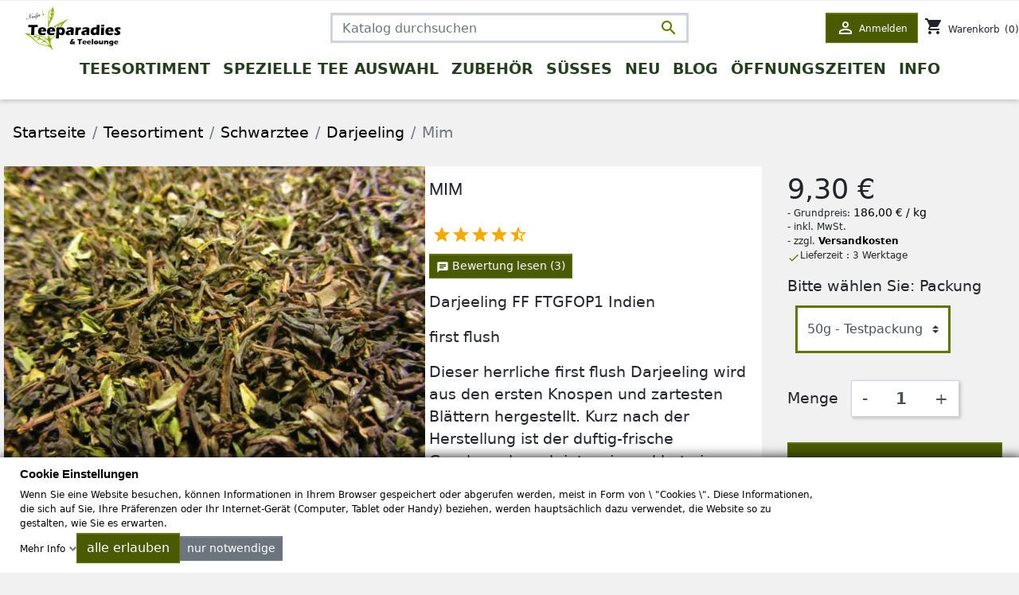

--- FILE ---
content_type: text/html; charset=utf-8
request_url: https://nadjas-teeparadies.de/darjeeling/darjeeling-mim-schwarzer-tee-38.html
body_size: 19117
content:
<!doctype html>
<html lang="de">

  <head>
    
       <link rel="preload" as="font" type="font/woff2" crossorigin href="/fonts/MaterialIcons-Regular.woff2">

<meta charset="utf-8"><meta http-equiv="x-ua-compatible" content="ie=edge"><title>Darjeeling Schwarzer Tee | Mim | first flush | zarte Teeblätter | Tee</title><meta name="description" content="Dieser herrliche first flush Darjeeling wird aus den ersten Knospen und zartesten Blättern hergestellt. Nach der Herstellung ist der duftig-frische..."><meta name="keywords" content=""><link rel="preload" href="https://nadjas-teeparadies.de/themes/teeparadies/assets/cache/theme-f4235798.css" as="style"><link rel="apple-touch-icon" sizes="57x57" href="/teeparadies/apple-icon-57x57.png"><link rel="apple-touch-icon" sizes="60x60" href="/teeparadies/apple-icon-60x60.png"><link rel="apple-touch-icon" sizes="72x72" href="/teeparadies/apple-icon-72x72.png"><link rel="apple-touch-icon" sizes="76x76" href="/teeparadies/apple-icon-76x76.png"><link rel="apple-touch-icon" sizes="114x114" href="/teeparadies/apple-icon-114x114.png"><link rel="apple-touch-icon" sizes="120x120" href="/teeparadies/apple-icon-120x120.png"><link rel="apple-touch-icon" sizes="144x144" href="/teeparadies/apple-icon-144x144.png"><link rel="apple-touch-icon" sizes="152x152" href="/teeparadies/apple-icon-152x152.png"><link rel="apple-touch-icon" sizes="180x180" href="/teeparadies/apple-icon-180x180.png"><link rel="icon" type="image/png" sizes="192x192" href="/teeparadies/android-icon-192x192.png"><link rel="icon" type="image/png" sizes="32x32" href="/teeparadies/favicon-32x32.png"><link rel="icon" type="image/png" sizes="96x96" href="/teeparadies/favicon-96x96.png"><link rel="icon" type="image/png" sizes="16x16" href="/teeparadies/favicon-16x16.png"><meta name="msapplication-TileColor" content="#ffffff"><meta name="msapplication-TileImage" content="/teeparadies/ms-icon-144x144.png"><meta name="theme-color" content="#ffffff"><link rel="canonical" href="https://nadjas-teeparadies.de/darjeeling/darjeeling-mim-schwarzer-tee-38.html"><meta property="og:title" content="Darjeeling Schwarzer Tee | Mim | first flush | zarte Teeblätter | Tee"/><meta property="og:description" content="Dieser herrliche first flush Darjeeling wird aus den ersten Knospen und zartesten Blättern hergestellt. Nach der Herstellung ist der duftig-frische Geschmack"/><meta property="og:type" content="website"/><meta property="og:url" content="https://nadjas-teeparadies.de/darjeeling/darjeeling-mim-schwarzer-tee-38.html"/><meta property="og:site_name" content="Nadja&#039;s Teeparadies"/><meta property="og:type" content="product"/><meta property="og:image" content="https://nadjas-teeparadies.de/494-large_default/darjeeling-mim-schwarzer-tee.jpg"/><meta property="og:image:height" content="600"/><meta property="og:image:width" content="800"/><meta property="product:price:amount" content="9.3" /><meta property="product:price:currency" content="EUR" /><meta property="og:availability" content="instock" />   
 

<meta name="viewport" content="width=device-width, initial-scale=1"><link rel="icon" type="image/vnd.microsoft.icon" href="/img/favicon.ico?1656945656"><link rel="shortcut icon" type="image/x-icon" href="/img/favicon.ico?1656945656">  <link rel="stylesheet" href="https://nadjas-teeparadies.de/themes/teeparadies/assets/cache/theme-f4235798.css" type="text/css" media="all">


  <script type="text/javascript">
        var gdprSettings = {"gdprEnabledModules":{"ps_shoppingcart":true,"paypal":true},"gdprCookieStoreUrl":"https:\/\/nadjas-teeparadies.de\/module\/gdprpro\/storecookie","newsletterConsentText":"&lt;p&gt;Ich m\u00f6chte einen Newsletter erhalten&lt;\/p&gt;","checkAllByDefault":false,"under18AlertText":"Sie m\u00fcssen mindestens 18 Jahre alt sein, um diese Seite zu besuchen","closeModalOnlyWithButtons":false,"showWindow":true,"isBot":true,"doNotTrackCompliance":false,"reloadAfterSave":false,"reloadAfterAcceptAll":false,"scrollLock":false,"acceptByScroll":false};
        var prestashop = {"cart":{"products":[],"totals":{"total":{"type":"total","label":"Gesamt","amount":0,"value":"0,00\u00a0\u20ac"},"total_including_tax":{"type":"total","label":"Gesamt (inkl. MwSt.)","amount":0,"value":"0,00\u00a0\u20ac"},"total_excluding_tax":{"type":"total","label":"Gesamtpreis o. MwSt.","amount":0,"value":"0,00\u00a0\u20ac"}},"subtotals":{"products":{"type":"products","label":"Zwischensumme","amount":0,"value":"0,00\u00a0\u20ac"},"discounts":null,"shipping":{"type":"shipping","label":"Versand","amount":0,"value":""},"tax":null},"products_count":0,"summary_string":"0 Artikel","vouchers":{"allowed":1,"added":[]},"discounts":[],"minimalPurchase":0,"minimalPurchaseRequired":""},"currency":{"id":1,"name":"Euro","iso_code":"EUR","iso_code_num":"978","sign":"\u20ac"},"customer":{"lastname":null,"firstname":null,"email":null,"birthday":null,"newsletter":null,"newsletter_date_add":null,"optin":null,"website":null,"company":null,"siret":null,"ape":null,"is_logged":false,"gender":{"type":null,"name":null},"addresses":[]},"language":{"name":"Deutsch (German)","iso_code":"de","locale":"de-DE","language_code":"de","is_rtl":"0","date_format_lite":"d.m.Y","date_format_full":"d.m.Y H:i:s","id":1},"page":{"title":"","canonical":"https:\/\/nadjas-teeparadies.de\/darjeeling\/darjeeling-mim-schwarzer-tee-38.html","meta":{"title":"Darjeeling Schwarzer Tee | Mim | first flush | zarte Teebl\u00e4tter | Tee","description":"Dieser herrliche first flush Darjeeling wird aus den ersten Knospen und zartesten Bl\u00e4ttern hergestellt. Nach der Herstellung ist der duftig-frische Geschmack","keywords":null,"robots":"index"},"page_name":"product","body_classes":{"lang-de":true,"lang-rtl":false,"country-DE":true,"currency-EUR":true,"layout-full-width":true,"page-product":true,"tax-display-enabled":true,"product-id-38":true,"product-Mim":true,"product-id-category-25":true,"product-id-manufacturer-0":true,"product-id-supplier-0":true,"product-available-for-order":true},"admin_notifications":[]},"shop":{"name":"Nadja's Teeparadies","logo":"https:\/\/nadjas-teeparadies.de\/img\/logo-16555387661.jpg","stores_icon":"https:\/\/nadjas-teeparadies.de\/img\/logo_stores.png","favicon":"\/img\/favicon.ico"},"urls":{"base_url":"https:\/\/nadjas-teeparadies.de\/","current_url":"https:\/\/nadjas-teeparadies.de\/darjeeling\/darjeeling-mim-schwarzer-tee-38.html","shop_domain_url":"https:\/\/nadjas-teeparadies.de","img_ps_url":"https:\/\/nadjas-teeparadies.de\/img\/","img_cat_url":"https:\/\/nadjas-teeparadies.de\/img\/c\/","img_lang_url":"https:\/\/nadjas-teeparadies.de\/img\/l\/","img_prod_url":"https:\/\/nadjas-teeparadies.de\/img\/p\/","img_manu_url":"https:\/\/nadjas-teeparadies.de\/img\/m\/","img_sup_url":"https:\/\/nadjas-teeparadies.de\/img\/su\/","img_ship_url":"https:\/\/nadjas-teeparadies.de\/img\/s\/","img_store_url":"https:\/\/nadjas-teeparadies.de\/img\/st\/","img_col_url":"https:\/\/nadjas-teeparadies.de\/img\/co\/","img_url":"https:\/\/nadjas-teeparadies.de\/themes\/teeparadies\/assets\/img\/","css_url":"https:\/\/nadjas-teeparadies.de\/themes\/teeparadies\/assets\/css\/","js_url":"https:\/\/nadjas-teeparadies.de\/themes\/teeparadies\/assets\/js\/","pic_url":"https:\/\/nadjas-teeparadies.de\/upload\/","pages":{"address":"https:\/\/nadjas-teeparadies.de\/adresse","addresses":"https:\/\/nadjas-teeparadies.de\/adressen","authentication":"https:\/\/nadjas-teeparadies.de\/authentifizierung","cart":"https:\/\/nadjas-teeparadies.de\/warenkorb","category":"https:\/\/nadjas-teeparadies.de\/index.php?controller=category","cms":"https:\/\/nadjas-teeparadies.de\/index.php?controller=cms","contact":"https:\/\/nadjas-teeparadies.de\/yyy","discount":"https:\/\/nadjas-teeparadies.de\/discount","guest_tracking":"https:\/\/nadjas-teeparadies.de\/auftragsverfolgung-gast","history":"https:\/\/nadjas-teeparadies.de\/bestellungsverlauf","identity":"https:\/\/nadjas-teeparadies.de\/kennung","index":"https:\/\/nadjas-teeparadies.de\/","my_account":"https:\/\/nadjas-teeparadies.de\/mein-Konto","order_confirmation":"https:\/\/nadjas-teeparadies.de\/bestellbestatigung","order_detail":"https:\/\/nadjas-teeparadies.de\/index.php?controller=order-detail","order_follow":"https:\/\/nadjas-teeparadies.de\/bestellungsverfolgung","order":"https:\/\/nadjas-teeparadies.de\/bestellung","order_return":"https:\/\/nadjas-teeparadies.de\/index.php?controller=order-return","order_slip":"https:\/\/nadjas-teeparadies.de\/bestellschein","pagenotfound":"https:\/\/nadjas-teeparadies.de\/seite-nicht-gefunden","password":"https:\/\/nadjas-teeparadies.de\/kennwort-wiederherstellung","pdf_invoice":"https:\/\/nadjas-teeparadies.de\/index.php?controller=pdf-invoice","pdf_order_return":"https:\/\/nadjas-teeparadies.de\/index.php?controller=pdf-order-return","pdf_order_slip":"https:\/\/nadjas-teeparadies.de\/index.php?controller=pdf-order-slip","prices_drop":"https:\/\/nadjas-teeparadies.de\/angebote","product":"https:\/\/nadjas-teeparadies.de\/index.php?controller=product","search":"https:\/\/nadjas-teeparadies.de\/suche","sitemap":"https:\/\/nadjas-teeparadies.de\/sitemap","stores":"https:\/\/nadjas-teeparadies.de\/shops","supplier":"https:\/\/nadjas-teeparadies.de\/zulieferer","register":"https:\/\/nadjas-teeparadies.de\/authentifizierung?create_account=1","order_login":"https:\/\/nadjas-teeparadies.de\/bestellung?login=1"},"alternative_langs":[],"theme_assets":"\/themes\/teeparadies\/assets\/","actions":{"logout":"https:\/\/nadjas-teeparadies.de\/?mylogout="},"no_picture_image":{"bySize":{"small_default":{"url":"https:\/\/nadjas-teeparadies.de\/img\/p\/de-default-small_default.jpg","width":100,"height":75},"cart_default":{"url":"https:\/\/nadjas-teeparadies.de\/img\/p\/de-default-cart_default.jpg","width":100,"height":75},"pdt_180":{"url":"https:\/\/nadjas-teeparadies.de\/img\/p\/de-default-pdt_180.jpg","width":160,"height":120},"pdt_300":{"url":"https:\/\/nadjas-teeparadies.de\/img\/p\/de-default-pdt_300.jpg","width":300,"height":225},"pdt_360":{"url":"https:\/\/nadjas-teeparadies.de\/img\/p\/de-default-pdt_360.jpg","width":360,"height":270},"home_default":{"url":"https:\/\/nadjas-teeparadies.de\/img\/p\/de-default-home_default.jpg","width":380,"height":285},"medium_default":{"url":"https:\/\/nadjas-teeparadies.de\/img\/p\/de-default-medium_default.jpg","width":480,"height":360},"pdt_540":{"url":"https:\/\/nadjas-teeparadies.de\/img\/p\/de-default-pdt_540.jpg","width":640,"height":480},"large_default":{"url":"https:\/\/nadjas-teeparadies.de\/img\/p\/de-default-large_default.jpg","width":800,"height":600}},"small":{"url":"https:\/\/nadjas-teeparadies.de\/img\/p\/de-default-small_default.jpg","width":100,"height":75},"medium":{"url":"https:\/\/nadjas-teeparadies.de\/img\/p\/de-default-pdt_360.jpg","width":360,"height":270},"large":{"url":"https:\/\/nadjas-teeparadies.de\/img\/p\/de-default-large_default.jpg","width":800,"height":600},"legend":""}},"configuration":{"display_taxes_label":true,"display_prices_tax_incl":true,"is_catalog":false,"show_prices":true,"opt_in":{"partner":false},"quantity_discount":{"type":"discount","label":"Rabatt auf St\u00fcckzahl"},"voucher_enabled":1,"return_enabled":0},"field_required":[],"breadcrumb":{"links":[{"title":"Startseite","url":"https:\/\/nadjas-teeparadies.de\/"},{"title":"Teesortiment","url":"https:\/\/nadjas-teeparadies.de\/teesortiment-19"},{"title":"Schwarztee","url":"https:\/\/nadjas-teeparadies.de\/schwarztee-12"},{"title":"Darjeeling","url":"https:\/\/nadjas-teeparadies.de\/darjeeling-25"},{"title":"Mim","url":"https:\/\/nadjas-teeparadies.de\/darjeeling\/darjeeling-mim-schwarzer-tee-38.html"}],"count":5},"link":{"protocol_link":"https:\/\/","protocol_content":"https:\/\/"},"time":1769250807,"static_token":"4eeb9af1a241dce403f53f10b7593f2c","token":"047cc2855651ffb8d7f53971c4e63e1b","debug":false};
      </script>
<script type="text/javascript">
    
        var psv = 1.7;
        var blog_secure_key = 'a568f3e9d4bb613dd0ce35a469e156c0';
        var blog_front_controller_url = 'https://nadjas-teeparadies.de/blog';
    
</script>




    

    
        <link rel="preload" href="https://nadjas-teeparadies.de/themes/teeparadies/assets/cache/bottom-4b3e0897.js" as="script">
    
  </head>

  <body id="product" class="lang-de country-de currency-eur layout-full-width page-product tax-display-enabled product-id-38 product-mim product-id-category-25 product-id-manufacturer-0 product-id-supplier-0 product-available-for-order ps-shoppingcart-off paypal-off">

    
      
    

    <main>
      
              

      <header id="header" class="l-header">
        
          
    <div class="header-banner">
        
    </div>



    <div class="header-nav u-bor-bot">
        <div class="header__container container">
            <div class="u-a-i-c d--flex-between visible--desktop">
                <div class="small">
                    
                </div>
                <div class="header-nav__right">
                    
                </div>
            </div>
        </div>
    </div>



    <div class="container header-top d--flex-between u-a-i-c lazyload">
        <button class="visible--mobile btn" id="menu-icon" data-toggle="modal" data-target="#mobile_top_menu_wrapper">
            <i class="material-icons d-inline lazyload">&#xE5D2;</i>
        </button>
        <a href="https://nadjas-teeparadies.de/" title="Nadja&#039;s Teeparadies" class="header__logo header-top__col">
            <img class="logo img-fluid lazyload" src="https://nadjas-teeparadies.de/img/logo-16555387661.jpg" data-srcset="/teeparadies/logo_neu_big.png 768w" alt="Nadja&#039;s Teeparadies" width="180" height="60">
        </a>
        <div class="header__search lazyload">
            <!-- Block search module TOP -->
<form method="get" action="//nadjas-teeparadies.de/suche" class="search-widget" data-search-widget data-search-controller-url="//nadjas-teeparadies.de/suche">
    <input type="hidden" name="controller" value="search">
    <div class="search-widget__group">
        <input class="form-control search-widget__input-right" type="text" name="s" value="" placeholder="Katalog durchsuchen" aria-label="Suche">
        <button type="submit" class="search-widget__btn btn btn-link">
            <i class="material-icons search">&#xE8B6;</i>
            <span class="d-none">Suche</span>
        </button>
    </div>
</form>
<!-- /Block search module TOP -->

        </div>
        <div class="header__right header-top__col lazyload">
            <div class="user-info header__rightitem">
      <a
      href="https://nadjas-teeparadies.de/mein-Konto"
      class="u-link-body btn btn-primary"
      title="Anmelden zu Ihrem Kundenbereich"
      rel="nofollow"
    >
      <span><i class="material-icons">&#xE7FF;</i></span>
      <span class="visible--desktop small">Anmelden</span>
    </a>
  </div>
<div>
  <div class="blockcart cart-preview header__rightitem inactive" data-refresh-url="//nadjas-teeparadies.de/module/ps_shoppingcart/ajax">
    <div class="shopping-cart">
              <span><i class="material-icons blockcart__icon">shopping_cart</i></span>
        <span class="visible--desktop blockcart__label small">Warenkorb</span>
        <span class="cart-products-count small blockcart__count">(0)</span>
          </div>
  </div>
</div>

        </div>
    </div>
    <div class="container lazyload">
        
<nav class="menu visible--desktop" id="_desktop_top_menu">
  
      <ul class="menu-top h-100" id="top-menu" role="navigation" data-depth="0">
                                        <li class="h-100 menu__item--0 category menu__item menu__item--top"
          id="category-19" aria-haspopup="true" aria-expanded="false">
                              <div class="menu__item-header">
                      <a
              class="d-md-flex w-100 h-100 menu__item-link--top menu__item-link--hassubmenu"
              href="https://nadjas-teeparadies.de/teesortiment-19" data-depth="0"
                          >
              <span class="align-self-center">Teesortiment</span>
            </a>
                                                <span class="visible--mobile">
                <span data-target="#top_sub_menu_96316" data-toggle="collapse"
                      class="d-block navbar-toggler icon-collapse">
                  <i class="material-icons menu__collapseicon">&#xE313;</i>
                </span>
              </span>
          </div>
                                <div class="menu-sub clearfix collapse show" data-collapse-hide-mobile
                 id="top_sub_menu_96316" role="group" aria-labelledby="category-19"
                 aria-expanded="false" aria-hidden="true">
              <div class="menu-sub__content">
                
      <ul  class="flex-wrap menu-sub__list menu-sub__list--1" data-depth="1">
                                        <li class="h-100 menu__item--1 category menu__item menu__item--sub"
          id="category-12" aria-haspopup="true" aria-expanded="false">
                              <div class="menu__item-header">
                      <a
              class="d-md-flex w-100 h-100 menu__item-link--sub menu__item-link--1 menu__item-link--hassubmenu"
              href="https://nadjas-teeparadies.de/schwarztee-12" data-depth="1"
                          >
              <span class="align-self-center">Schwarztee</span>
            </a>
                                                <span class="visible--mobile">
                <span data-target="#top_sub_menu_64899" data-toggle="collapse"
                      class="d-block navbar-toggler icon-collapse">
                  <i class="material-icons menu__collapseicon">&#xE313;</i>
                </span>
              </span>
          </div>
                                <div class="clearfix collapse show" data-collapse-hide-mobile
                 id="top_sub_menu_64899" role="group" aria-labelledby="category-12"
                 aria-expanded="false" aria-hidden="true">
              <div>
                
      <ul  class="flex-wrap menu-sub__list menu-sub__list--2" data-depth="2">
                      <li class="h-100 menu__item--2 category menu__item menu__item--sub"
          id="category-24" >
                                <a
              class="d-md-flex w-100 h-100 menu__item-link--sub menu__item-link--2 menu__item-link--nosubmenu"
              href="https://nadjas-teeparadies.de/assam-24" data-depth="2"
                          >
              <span class="align-self-center">Assam</span>
            </a>
                              </li>      
                      <li class="h-100 menu__item--2 category menu__item menu__item--sub"
          id="category-25" >
                                <a
              class="d-md-flex w-100 h-100 menu__item-link--sub menu__item-link--2 menu__item-link--nosubmenu"
              href="https://nadjas-teeparadies.de/darjeeling-25" data-depth="2"
                          >
              <span class="align-self-center">Darjeeling</span>
            </a>
                              </li>      
                      <li class="h-100 menu__item--2 category menu__item menu__item--sub"
          id="category-26" >
                                <a
              class="d-md-flex w-100 h-100 menu__item-link--sub menu__item-link--2 menu__item-link--nosubmenu"
              href="https://nadjas-teeparadies.de/china-26" data-depth="2"
                          >
              <span class="align-self-center">China</span>
            </a>
                              </li>      
                      <li class="h-100 menu__item--2 category menu__item menu__item--sub"
          id="category-27" >
                                <a
              class="d-md-flex w-100 h-100 menu__item-link--sub menu__item-link--2 menu__item-link--nosubmenu"
              href="https://nadjas-teeparadies.de/nepal-27" data-depth="2"
                          >
              <span class="align-self-center">Nepal</span>
            </a>
                              </li>      
                      <li class="h-100 menu__item--2 category menu__item menu__item--sub"
          id="category-28" >
                                <a
              class="d-md-flex w-100 h-100 menu__item-link--sub menu__item-link--2 menu__item-link--nosubmenu"
              href="https://nadjas-teeparadies.de/ceylon-28" data-depth="2"
                          >
              <span class="align-self-center">Ceylon</span>
            </a>
                              </li>      
                      <li class="h-100 menu__item--2 category menu__item menu__item--sub"
          id="category-30" >
                                <a
              class="d-md-flex w-100 h-100 menu__item-link--sub menu__item-link--2 menu__item-link--nosubmenu"
              href="https://nadjas-teeparadies.de/aromatisierter-schwarztee-30" data-depth="2"
                          >
              <span class="align-self-center">Aromatisierter Schwarztee</span>
            </a>
                              </li>      
                      <li class="h-100 menu__item--2 category menu__item menu__item--sub"
          id="category-29" >
                                <a
              class="d-md-flex w-100 h-100 menu__item-link--sub menu__item-link--2 menu__item-link--nosubmenu"
              href="https://nadjas-teeparadies.de/reine-mischtees-29" data-depth="2"
                          >
              <span class="align-self-center">reine Mischtees</span>
            </a>
                              </li>      
                      <li class="h-100 menu__item--2 category menu__item menu__item--sub"
          id="category-50" >
                                <a
              class="d-md-flex w-100 h-100 menu__item-link--sub menu__item-link--2 menu__item-link--nosubmenu"
              href="https://nadjas-teeparadies.de/kolumbien-50" data-depth="2"
                          >
              <span class="align-self-center">Kolumbien</span>
            </a>
                              </li>      
                      <li class="h-100 menu__item--2 category menu__item menu__item--sub"
          id="category-53" >
                                <a
              class="d-md-flex w-100 h-100 menu__item-link--sub menu__item-link--2 menu__item-link--nosubmenu"
              href="https://nadjas-teeparadies.de/seltene-schwarztee-53" data-depth="2"
                          >
              <span class="align-self-center">seltene Schwarztee</span>
            </a>
                              </li>      
          </ul>
  
              </div>
            </div>
                  </li>      
                                        <li class="h-100 menu__item--1 category menu__item menu__item--sub"
          id="category-13" aria-haspopup="true" aria-expanded="false">
                              <div class="menu__item-header">
                      <a
              class="d-md-flex w-100 h-100 menu__item-link--sub menu__item-link--1 menu__item-link--hassubmenu"
              href="https://nadjas-teeparadies.de/grüntee-auswahl-13" data-depth="1"
                          >
              <span class="align-self-center">Grüntee</span>
            </a>
                                                <span class="visible--mobile">
                <span data-target="#top_sub_menu_10167" data-toggle="collapse"
                      class="d-block navbar-toggler icon-collapse">
                  <i class="material-icons menu__collapseicon">&#xE313;</i>
                </span>
              </span>
          </div>
                                <div class="clearfix collapse show" data-collapse-hide-mobile
                 id="top_sub_menu_10167" role="group" aria-labelledby="category-13"
                 aria-expanded="false" aria-hidden="true">
              <div>
                
      <ul  class="flex-wrap menu-sub__list menu-sub__list--2" data-depth="2">
                      <li class="h-100 menu__item--2 category menu__item menu__item--sub"
          id="category-31" >
                                <a
              class="d-md-flex w-100 h-100 menu__item-link--sub menu__item-link--2 menu__item-link--nosubmenu"
              href="https://nadjas-teeparadies.de/indien-31" data-depth="2"
                          >
              <span class="align-self-center">Indien</span>
            </a>
                              </li>      
                      <li class="h-100 menu__item--2 category menu__item menu__item--sub"
          id="category-32" >
                                <a
              class="d-md-flex w-100 h-100 menu__item-link--sub menu__item-link--2 menu__item-link--nosubmenu"
              href="https://nadjas-teeparadies.de/china-32" data-depth="2"
                          >
              <span class="align-self-center">China</span>
            </a>
                              </li>      
                      <li class="h-100 menu__item--2 category menu__item menu__item--sub"
          id="category-33" >
                                <a
              class="d-md-flex w-100 h-100 menu__item-link--sub menu__item-link--2 menu__item-link--nosubmenu"
              href="https://nadjas-teeparadies.de/taiwan-33" data-depth="2"
                          >
              <span class="align-self-center">Taiwan</span>
            </a>
                              </li>      
                      <li class="h-100 menu__item--2 category menu__item menu__item--sub"
          id="category-34" >
                                <a
              class="d-md-flex w-100 h-100 menu__item-link--sub menu__item-link--2 menu__item-link--nosubmenu"
              href="https://nadjas-teeparadies.de/aromatisierte-gruntee-34" data-depth="2"
                          >
              <span class="align-self-center">Aromatisierte Grüntee</span>
            </a>
                              </li>      
                      <li class="h-100 menu__item--2 category menu__item menu__item--sub"
          id="category-42" >
                                <a
              class="d-md-flex w-100 h-100 menu__item-link--sub menu__item-link--2 menu__item-link--nosubmenu"
              href="https://nadjas-teeparadies.de/japan-42" data-depth="2"
                          >
              <span class="align-self-center">Japan</span>
            </a>
                              </li>      
                      <li class="h-100 menu__item--2 category menu__item menu__item--sub"
          id="category-44" >
                                <a
              class="d-md-flex w-100 h-100 menu__item-link--sub menu__item-link--2 menu__item-link--nosubmenu"
              href="https://nadjas-teeparadies.de/korea-44" data-depth="2"
                          >
              <span class="align-self-center">Korea</span>
            </a>
                              </li>      
                      <li class="h-100 menu__item--2 category menu__item menu__item--sub"
          id="category-52" >
                                <a
              class="d-md-flex w-100 h-100 menu__item-link--sub menu__item-link--2 menu__item-link--nosubmenu"
              href="https://nadjas-teeparadies.de/nepal-52" data-depth="2"
                          >
              <span class="align-self-center">Nepal</span>
            </a>
                              </li>      
                      <li class="h-100 menu__item--2 category menu__item menu__item--sub"
          id="category-54" >
                                <a
              class="d-md-flex w-100 h-100 menu__item-link--sub menu__item-link--2 menu__item-link--nosubmenu"
              href="https://nadjas-teeparadies.de/seltene-grüntee-54" data-depth="2"
                          >
              <span class="align-self-center">seltene Grüntee</span>
            </a>
                              </li>      
          </ul>
  
              </div>
            </div>
                  </li>      
                      <li class="h-100 menu__item--1 category menu__item menu__item--sub"
          id="category-14" >
                                <a
              class="d-md-flex w-100 h-100 menu__item-link--sub menu__item-link--1 menu__item-link--nosubmenu"
              href="https://nadjas-teeparadies.de/fruchtetee-14" data-depth="1"
                          >
              <span class="align-self-center">Früchtetee</span>
            </a>
                              </li>      
                      <li class="h-100 menu__item--1 category menu__item menu__item--sub"
          id="category-15" >
                                <a
              class="d-md-flex w-100 h-100 menu__item-link--sub menu__item-link--1 menu__item-link--nosubmenu"
              href="https://nadjas-teeparadies.de/krautertee-15" data-depth="1"
                          >
              <span class="align-self-center">Kräutertee</span>
            </a>
                              </li>      
                      <li class="h-100 menu__item--1 category menu__item menu__item--sub"
          id="category-16" >
                                <a
              class="d-md-flex w-100 h-100 menu__item-link--sub menu__item-link--1 menu__item-link--nosubmenu"
              href="https://nadjas-teeparadies.de/rooibostee-16" data-depth="1"
                          >
              <span class="align-self-center">Rooibostee</span>
            </a>
                              </li>      
                      <li class="h-100 menu__item--1 category menu__item menu__item--sub"
          id="category-17" >
                                <a
              class="d-md-flex w-100 h-100 menu__item-link--sub menu__item-link--1 menu__item-link--nosubmenu"
              href="https://nadjas-teeparadies.de/honeybushtee-17" data-depth="1"
                          >
              <span class="align-self-center">Honeybushtee</span>
            </a>
                              </li>      
                      <li class="h-100 menu__item--1 category menu__item menu__item--sub"
          id="category-22" >
                                <a
              class="d-md-flex w-100 h-100 menu__item-link--sub menu__item-link--1 menu__item-link--nosubmenu"
              href="https://nadjas-teeparadies.de/weisser-tee-22" data-depth="1"
                          >
              <span class="align-self-center">Weißer Tee</span>
            </a>
                              </li>      
                      <li class="h-100 menu__item--1 category menu__item menu__item--sub"
          id="category-23" >
                                <a
              class="d-md-flex w-100 h-100 menu__item-link--sub menu__item-link--1 menu__item-link--nosubmenu"
              href="https://nadjas-teeparadies.de/oolong-tee-23" data-depth="1"
                          >
              <span class="align-self-center">Oolong Tee</span>
            </a>
                              </li>      
                      <li class="h-100 menu__item--1 category menu__item menu__item--sub"
          id="category-43" >
                                <a
              class="d-md-flex w-100 h-100 menu__item-link--sub menu__item-link--1 menu__item-link--nosubmenu"
              href="https://nadjas-teeparadies.de/gelber-tee-43" data-depth="1"
                          >
              <span class="align-self-center">Gelber Tee</span>
            </a>
                              </li>      
                      <li class="h-100 menu__item--1 category menu__item menu__item--sub"
          id="category-60" >
                                <a
              class="d-md-flex w-100 h-100 menu__item-link--sub menu__item-link--1 menu__item-link--nosubmenu"
              href="https://nadjas-teeparadies.de/beuteltees-60" data-depth="1"
                          >
              <span class="align-self-center">Beuteltees</span>
            </a>
                              </li>      
          </ul>
  
              </div>
            </div>
                  </li>      
                                        <li class="h-100 menu__item--0 category menu__item menu__item--top"
          id="category-40" aria-haspopup="true" aria-expanded="false">
                              <div class="menu__item-header">
                      <a
              class="d-md-flex w-100 h-100 menu__item-link--top menu__item-link--hassubmenu"
              href="https://nadjas-teeparadies.de/spezielle-tee-auswahl-40" data-depth="0"
                          >
              <span class="align-self-center">Spezielle Tee Auswahl</span>
            </a>
                                                <span class="visible--mobile">
                <span data-target="#top_sub_menu_934" data-toggle="collapse"
                      class="d-block navbar-toggler icon-collapse">
                  <i class="material-icons menu__collapseicon">&#xE313;</i>
                </span>
              </span>
          </div>
                                <div class="menu-sub clearfix collapse show" data-collapse-hide-mobile
                 id="top_sub_menu_934" role="group" aria-labelledby="category-40"
                 aria-expanded="false" aria-hidden="true">
              <div class="menu-sub__content">
                
      <ul  class="flex-wrap menu-sub__list menu-sub__list--1" data-depth="1">
                      <li class="h-100 menu__item--1 category menu__item menu__item--sub"
          id="category-35" >
                                <a
              class="d-md-flex w-100 h-100 menu__item-link--sub menu__item-link--1 menu__item-link--nosubmenu"
              href="https://nadjas-teeparadies.de/ronnefeldt-35" data-depth="1"
                          >
              <span class="align-self-center">Ronnefeldt</span>
            </a>
                              </li>      
                      <li class="h-100 menu__item--1 category menu__item menu__item--sub"
          id="category-39" >
                                <a
              class="d-md-flex w-100 h-100 menu__item-link--sub menu__item-link--1 menu__item-link--nosubmenu"
              href="https://nadjas-teeparadies.de/ohne-zusatzliche-aromen-39" data-depth="1"
                          >
              <span class="align-self-center">ohne zusätzliche Aromen</span>
            </a>
                              </li>      
                      <li class="h-100 menu__item--1 category menu__item menu__item--sub"
          id="category-36" >
                                <a
              class="d-md-flex w-100 h-100 menu__item-link--sub menu__item-link--1 menu__item-link--nosubmenu"
              href="https://nadjas-teeparadies.de/tee-trends-36" data-depth="1"
                          >
              <span class="align-self-center">Trends</span>
            </a>
                              </li>      
                      <li class="h-100 menu__item--1 category menu__item menu__item--sub"
          id="category-38" >
                                <a
              class="d-md-flex w-100 h-100 menu__item-link--sub menu__item-link--1 menu__item-link--nosubmenu"
              href="https://nadjas-teeparadies.de/kaffee-umsteiger-38" data-depth="1"
                          >
              <span class="align-self-center">Kaffee Umsteiger</span>
            </a>
                              </li>      
                      <li class="h-100 menu__item--1 category menu__item menu__item--sub"
          id="category-20" >
                                <a
              class="d-md-flex w-100 h-100 menu__item-link--sub menu__item-link--1 menu__item-link--nosubmenu"
              href="https://nadjas-teeparadies.de/probepakete-20" data-depth="1"
                          >
              <span class="align-self-center">Probepakete</span>
            </a>
                              </li>      
                      <li class="h-100 menu__item--1 category menu__item menu__item--sub"
          id="category-46" >
                                <a
              class="d-md-flex w-100 h-100 menu__item-link--sub menu__item-link--1 menu__item-link--nosubmenu"
              href="https://nadjas-teeparadies.de/wintertee-46" data-depth="1"
                          >
              <span class="align-self-center">Wintertee</span>
            </a>
                              </li>      
                      <li class="h-100 menu__item--1 category menu__item menu__item--sub"
          id="category-47" >
                                <a
              class="d-md-flex w-100 h-100 menu__item-link--sub menu__item-link--1 menu__item-link--nosubmenu"
              href="https://nadjas-teeparadies.de/geschenke-47" data-depth="1"
                          >
              <span class="align-self-center">Geschenke</span>
            </a>
                              </li>      
                      <li class="h-100 menu__item--1 category menu__item menu__item--sub"
          id="category-49" >
                                <a
              class="d-md-flex w-100 h-100 menu__item-link--sub menu__item-link--1 menu__item-link--nosubmenu"
              href="https://nadjas-teeparadies.de/premium-tee-49" data-depth="1"
                          >
              <span class="align-self-center">Premium Tee</span>
            </a>
                              </li>      
                      <li class="h-100 menu__item--1 category menu__item menu__item--sub"
          id="category-61" >
                                <a
              class="d-md-flex w-100 h-100 menu__item-link--sub menu__item-link--1 menu__item-link--nosubmenu"
              href="https://nadjas-teeparadies.de/sommertee-61" data-depth="1"
                          >
              <span class="align-self-center">Sommertee</span>
            </a>
                              </li>      
          </ul>
  
              </div>
            </div>
                  </li>      
                                        <li class="h-100 menu__item--0 category menu__item menu__item--top"
          id="category-21" aria-haspopup="true" aria-expanded="false">
                              <div class="menu__item-header">
                      <a
              class="d-md-flex w-100 h-100 menu__item-link--top menu__item-link--hassubmenu"
              href="https://nadjas-teeparadies.de/zubehor-21" data-depth="0"
                          >
              <span class="align-self-center">Zubehör</span>
            </a>
                                                <span class="visible--mobile">
                <span data-target="#top_sub_menu_82355" data-toggle="collapse"
                      class="d-block navbar-toggler icon-collapse">
                  <i class="material-icons menu__collapseicon">&#xE313;</i>
                </span>
              </span>
          </div>
                                <div class="menu-sub clearfix collapse show" data-collapse-hide-mobile
                 id="top_sub_menu_82355" role="group" aria-labelledby="category-21"
                 aria-expanded="false" aria-hidden="true">
              <div class="menu-sub__content">
                
      <ul  class="flex-wrap menu-sub__list menu-sub__list--1" data-depth="1">
                      <li class="h-100 menu__item--1 category menu__item menu__item--sub"
          id="category-55" >
                                <a
              class="d-md-flex w-100 h-100 menu__item-link--sub menu__item-link--1 menu__item-link--nosubmenu"
              href="https://nadjas-teeparadies.de/filter-55" data-depth="1"
                          >
              <span class="align-self-center">Filter</span>
            </a>
                              </li>      
                      <li class="h-100 menu__item--1 category menu__item menu__item--sub"
          id="category-56" >
                                <a
              class="d-md-flex w-100 h-100 menu__item-link--sub menu__item-link--1 menu__item-link--nosubmenu"
              href="https://nadjas-teeparadies.de/dosen-56" data-depth="1"
                          >
              <span class="align-self-center">Dosen</span>
            </a>
                              </li>      
                      <li class="h-100 menu__item--1 category menu__item menu__item--sub"
          id="category-57" >
                                <a
              class="d-md-flex w-100 h-100 menu__item-link--sub menu__item-link--1 menu__item-link--nosubmenu"
              href="https://nadjas-teeparadies.de/kannen-57" data-depth="1"
                          >
              <span class="align-self-center">Kannen</span>
            </a>
                              </li>      
                      <li class="h-100 menu__item--1 category menu__item menu__item--sub"
          id="category-58" >
                                <a
              class="d-md-flex w-100 h-100 menu__item-link--sub menu__item-link--1 menu__item-link--nosubmenu"
              href="https://nadjas-teeparadies.de/becher-58" data-depth="1"
                          >
              <span class="align-self-center">Becher</span>
            </a>
                              </li>      
                      <li class="h-100 menu__item--1 category menu__item menu__item--sub"
          id="category-59" >
                                <a
              class="d-md-flex w-100 h-100 menu__item-link--sub menu__item-link--1 menu__item-link--nosubmenu"
              href="https://nadjas-teeparadies.de/sonstiges-59" data-depth="1"
                          >
              <span class="align-self-center">Sonstiges </span>
            </a>
                              </li>      
          </ul>
  
              </div>
            </div>
                  </li>      
                      <li class="h-100 menu__item--0 category menu__item menu__item--top"
          id="category-45" >
                                <a
              class="d-md-flex w-100 h-100 menu__item-link--top menu__item-link--nosubmenu"
              href="https://nadjas-teeparadies.de/süßes-45" data-depth="0"
                          >
              <span class="align-self-center">Süßes</span>
            </a>
                              </li>      
                      <li class="h-100 menu__item--0 link menu__item menu__item--top"
          id="lnk-neu" >
                                <a
              class="d-md-flex w-100 h-100 menu__item-link--top menu__item-link--nosubmenu"
              href="/neue-Tee-Produkte" data-depth="0"
                          >
              <span class="align-self-center">Neu</span>
            </a>
                              </li>      
                      <li class="h-100 menu__item--0 link menu__item menu__item--top"
          id="lnk-blog" >
                                <a
              class="d-md-flex w-100 h-100 menu__item-link--top menu__item-link--nosubmenu"
              href="/blog/category/tee-blog" data-depth="0"
                          >
              <span class="align-self-center">Blog</span>
            </a>
                              </li>      
                      <li class="h-100 menu__item--0 link menu__item menu__item--top"
          id="lnk-öffnungszeiten" >
                                <a
              class="d-md-flex w-100 h-100 menu__item-link--top menu__item-link--nosubmenu"
              href="/blog/post/oeffnungszeiten" data-depth="0"
                          >
              <span class="align-self-center">Öffnungszeiten</span>
            </a>
                              </li>      
                      <li class="h-100 menu__item--0 link menu__item menu__item--top"
          id="lnk-info" >
                                <a
              class="d-md-flex w-100 h-100 menu__item-link--top menu__item-link--nosubmenu"
              href="/tee/tee-wiki/index.html" data-depth="0"
                          >
              <span class="align-self-center">Info</span>
            </a>
                              </li>      
          </ul>
  
</nav>

    </div>

        
      </header>

      
        <aside id="notifications" class="notifications-container"></aside>      
        
        <section id="wrapper" class="l-wrapper">
        
          
            <nav data-depth="5" class="visible--desktop">
  <ol class="breadcrumb">
            
                            <li class="breadcrumb-item">
                <a   href="https://nadjas-teeparadies.de/">
                        <span  >Startseite</span>
                    </a>
                    </li>
        
            
                            <li class="breadcrumb-item">
                <a   href="https://nadjas-teeparadies.de/teesortiment-19">
                        <span  >Teesortiment</span>
                    </a>
                    </li>
        
            
                            <li class="breadcrumb-item">
                <a   href="https://nadjas-teeparadies.de/schwarztee-12">
                        <span  >Schwarztee</span>
                    </a>
                    </li>
        
            
                            <li class="breadcrumb-item">
                <a   href="https://nadjas-teeparadies.de/darjeeling-25">
                        <span  >Darjeeling</span>
                    </a>
                    </li>
        
            
                            <li class="breadcrumb-item active">
                                <span  >Mim</span>
                    </li>
        
      </ol>
</nav>
          
            <div class="row">
          

          
  <div id="content-wrapper" class="col-12">
    
    
<main><div class="row"><div class="col-lg-5 bg-white p-0"><section class="page-content--product" id="content"><ul class="product-flags">
    </ul>
 <div class="images-container lazyload"><div class="position-relative"><div class="products-imagescover mb-2" data-slick='{"asNavFor":"[data-slick].product-thumbs","rows": 0,"slidesToShow": 1,"arrows":false}' data-count="1"><img class="img-fluid" width="640" height="480" src="https://nadjas-teeparadies.de/494-medium_default/darjeeling-mim-schwarzer-tee.jpg" srcset="https://nadjas-teeparadies.de/494-pdt_540/darjeeling-mim-schwarzer-tee.jpg 640w, https://nadjas-teeparadies.de/494-pdt_180/darjeeling-mim-schwarzer-tee.jpg 160w, https://nadjas-teeparadies.de/494-pdt_300/darjeeling-mim-schwarzer-tee.jpg 300w, https://nadjas-teeparadies.de/494-pdt_360/darjeeling-mim-schwarzer-tee.jpg 360w" alt="Mim" title="Mim" sizes="(max-width: 600px) 480px,640px"><noscript><img class="img-fluid" src="https://nadjas-teeparadies.de/494-medium_default/darjeeling-mim-schwarzer-tee.jpg" alt="Mim"></noscript></div><button type="button" class="btn btn-link btn-zoom visible-desktop product-layer-zoom" data-toggle="modal" data-target="#product-modal"><i class="material-icons zoom-in">&#xE8FF;</i></button></div></div>
</section></div><div class="col-lg-4 bg-white"><h1 class="h1 py-3">Mim</h1><div class="product-additional-info">
  <div class="product-comments-additional-info">
      <div class="comments-note"><span> </span><div class="grade-stars"><div class="star"><i class="material-icons">&#xE838;</i></div>
      <div class="star"><i class="material-icons">&#xE838;</i></div>
      <div class="star"><i class="material-icons">&#xE838;</i></div>
      <div class="star"><i class="material-icons">&#xE838;</i></div>
      <div class="star"><i class="material-icons">&#xE839;</i></div>
          </div>
  </div>

    <div class="additional-links">
      <a class="link-comment btn btn-sm btn-primary" href="#product-comments-list-header">
        <i class="material-icons shopping-cart">chat</i>
        Bewertung lesen (3)
      </a>
          </div>

        <div      >
      <meta   content="3" />
      <meta   content="4.1666666666667" />
    </div>
  </div>

</div>
<div id="product-description-short-38"><p>Darjeeling FF FTGFOP1 Indien</p>
<p>first flush</p>
<p>Dieser herrliche first flush Darjeeling wird aus den ersten Knospen und zartesten Blättern hergestellt. Kurz nach der Herstellung ist der duftig-frische Geschmack noch intensiv und hat eine typisch blumige Note. Verträgt <span style="text-decoration:underline;">kein hartes</span> Wasser und schmeckt pur am besten.</p></div><img class="img-fluid d-block mx-auto lazyload" data-src="https://tee.nadjas-teeparadies.de/img/cms/rabatt.png" alt="Teeparadies Mengenrabatt Großhandelspreis Tee" title="Teeparadies Rabatt und versandkostenfrei" width="360" height="204" src="[data-uri]"></div><div class="col-lg-3 px-3 lazyload"> <div class="product-prices pt-2 ml-3"><div class="product__product-price product-price display-2 "><div class="current-price"><span class="current-price-display price">9,30 €</span></div><div class="product-unit-price sub small">- Grundpreis: <span class="unit-price-product" style="font-size:0.9rem;font-weight:100;color:#000"> 186,00 € / kg</span></div></div><div class="tax-shipping-delivery-label small">- inkl. MwSt. <br>- zzgl. <a class="font-weight-bolder" href="/content/1-versandkosten">Versandkosten</a></div><ul class="small" style="font-size:0.75rem"><li id="product-availability"><i class="material-icons rtl-no-flip product-available text-success">&#xE5CA;</i>Lieferzeit : 3 Werktage</li></ul></div>
<div class="product-information"><div class="product-actions"><form action="https://nadjas-teeparadies.de/warenkorb" method="post" id="add-to-cart-or-refresh"><input type="hidden" name="token" value="4eeb9af1a241dce403f53f10b7593f2c"><input type="hidden" name="id_product" value="38" id="product_page_product_id"><input type="hidden" name="id_customization" value="0" id="product_customization_id"> <div class="product-variants"><div class="form-group product-variants-item ml-3 pb-2"><label for="group_4">Bitte wählen Sie: Packung</label><div><select class="custom-select w-auto packung_auswahl" id="group_4"data-product-attribute="4"name="group[4]"><option value="48" title="50g - Testpackung" selected="selected">50g - Testpackung</option><option value="25" title="100g - Standard">100g - Standard</option><option value="28" title="250g - 7% Rabatt">250g - 7% Rabatt</option><option value="29" title="500g - 15% Rabatt">500g - 15% Rabatt</option></select></div></div></div>
 <div class="product-add-to-cart"><div class="product-quantity row align-items-center no-gutters ml-3 pb-2"><label for="quantity_wanted" class="quantity__label col-auto">Menge</label><div class="qty col-auto"><input type="number" name="qty" id="quantity_wanted" value="1"class="input-group"min="1"aria-label="Menge"></div><div class="add col-auto w-100 pt-3"><button class="btn btn-primary add-to-cart btn-lg btn-block btn-add-to-cart js-add-to-cart py-4" data-button-action="add-to-cart" type="submit"><i class="material-icons shopping-cart btn-add-to-cart__icon">&#xE547;</i><span class="btn-add-to-cart__spinner" role="status" aria-hidden="true"></span>In den Warenkorb</button></div></div><p class="product-minimal-quantity"></p></div>
<input class="product-refresh ps-hidden-by-js" name="refresh" type="submit" value="Aktualisieren"></form></div></div></div></div><section class="producttags py-3 lazyload"><h2 class="title-title lead">andere Artikel mit folgenden Eigenschaften</h2><span><a class="bildblink btn btn-secondary m-1" title="ohne zusätzliche Aromen Teeparadies" href="https://nadjas-teeparadies.de/suche?tag=ohne+zus%C3%A4tzliche+Aromen">ohne zusätzliche Aromen</a></span></section><section id="tabs"><div class="container"><h2 class="title-title lead">weitere Informationen</h2><div class="row"><div class="col-xs-12 card"><nav><div class="nav nav-tabs nav-fill" id="nav-tab" role="tablist"><a class="nav-item nav-link active" id="nav-home-tab" data-toggle="tab" href="#nav-home" role="tab" aria-controls="nav-home" aria-selected="true">Beschreibung</a><a class="nav-item nav-link" id="nav-profile-tab" data-toggle="tab" href="#nav-profile" role="tab" aria-controls="nav-profile" aria-selected="false">Artikeldetails</a></nav><div class="tab-content py-3 px-3 px-sm-0" id="nav-tabContent"><div class="tab-pane fade show active" id="nav-home" role="tabpanel" aria-labelledby="nav-home-tab"><div class="product-description"><p><strong>Zutaten:</strong> Schwarzer Tee (Darjeeling)</p></div></div><div class="tab-pane fade" id="nav-profile" role="tabpanel" aria-labelledby="nav-profile-tab"><div class="tab-pane fade"
     id="product-details"
     data-product="{&quot;id_shop_default&quot;:&quot;1&quot;,&quot;id_manufacturer&quot;:&quot;0&quot;,&quot;id_supplier&quot;:&quot;0&quot;,&quot;reference&quot;:&quot;&quot;,&quot;is_virtual&quot;:&quot;0&quot;,&quot;delivery_in_stock&quot;:&quot;&quot;,&quot;delivery_out_stock&quot;:&quot;&quot;,&quot;id_category_default&quot;:&quot;25&quot;,&quot;on_sale&quot;:&quot;0&quot;,&quot;online_only&quot;:&quot;0&quot;,&quot;ecotax&quot;:0,&quot;minimal_quantity&quot;:&quot;1&quot;,&quot;low_stock_threshold&quot;:null,&quot;low_stock_alert&quot;:&quot;0&quot;,&quot;price&quot;:&quot;9,30\u00a0\u20ac&quot;,&quot;unity&quot;:&quot;\/ kg&quot;,&quot;unit_price_ratio&quot;:0.04999996836023586,&quot;additional_shipping_cost&quot;:&quot;0.000000&quot;,&quot;customizable&quot;:&quot;0&quot;,&quot;text_fields&quot;:&quot;0&quot;,&quot;uploadable_files&quot;:&quot;0&quot;,&quot;redirect_type&quot;:&quot;404&quot;,&quot;id_type_redirected&quot;:&quot;0&quot;,&quot;available_for_order&quot;:&quot;1&quot;,&quot;available_date&quot;:null,&quot;show_condition&quot;:&quot;1&quot;,&quot;condition&quot;:&quot;new&quot;,&quot;show_price&quot;:&quot;1&quot;,&quot;indexed&quot;:&quot;1&quot;,&quot;visibility&quot;:&quot;both&quot;,&quot;cache_default_attribute&quot;:&quot;1699&quot;,&quot;advanced_stock_management&quot;:&quot;0&quot;,&quot;date_add&quot;:&quot;2014-03-21 10:35:52&quot;,&quot;date_upd&quot;:&quot;2025-10-09 11:14:26&quot;,&quot;pack_stock_type&quot;:&quot;3&quot;,&quot;meta_description&quot;:&quot;Dieser herrliche first flush Darjeeling wird aus den ersten Knospen und zartesten Bl\u00e4ttern hergestellt. Nach der Herstellung ist der duftig-frische Geschmack&quot;,&quot;meta_keywords&quot;:null,&quot;meta_title&quot;:&quot;Darjeeling Schwarzer Tee | Mim | first flush | zarte Teebl\u00e4tter | Tee&quot;,&quot;link_rewrite&quot;:&quot;darjeeling-mim-schwarzer-tee&quot;,&quot;name&quot;:&quot;Mim&quot;,&quot;description&quot;:&quot;&lt;p&gt;&lt;strong&gt;Zutaten:&lt;\/strong&gt; Schwarzer Tee (Darjeeling)&lt;\/p&gt;&quot;,&quot;description_short&quot;:&quot;&lt;p&gt;Darjeeling FF FTGFOP1 Indien&lt;\/p&gt;\n&lt;p&gt;first flush&lt;\/p&gt;\n&lt;p&gt;Dieser herrliche first flush Darjeeling wird aus den ersten Knospen und zartesten Bl\u00e4ttern hergestellt. Kurz nach der Herstellung ist der duftig-frische Geschmack noch intensiv und hat eine typisch blumige Note. Vertr\u00e4gt &lt;span style=\&quot;text-decoration:underline;\&quot;&gt;kein hartes&lt;\/span&gt; Wasser und schmeckt pur am besten.&lt;\/p&gt;&quot;,&quot;available_now&quot;:&quot;&quot;,&quot;available_later&quot;:&quot;&quot;,&quot;id&quot;:38,&quot;id_product&quot;:38,&quot;out_of_stock&quot;:2,&quot;new&quot;:0,&quot;id_product_attribute&quot;:1699,&quot;quantity_wanted&quot;:1,&quot;extraContent&quot;:[],&quot;allow_oosp&quot;:0,&quot;category&quot;:&quot;darjeeling&quot;,&quot;category_name&quot;:&quot;Darjeeling&quot;,&quot;link&quot;:&quot;https:\/\/nadjas-teeparadies.de\/darjeeling\/darjeeling-mim-schwarzer-tee-38.html&quot;,&quot;attribute_price&quot;:-4.299065,&quot;price_tax_exc&quot;:8.691589,&quot;price_without_reduction&quot;:9.3,&quot;reduction&quot;:0,&quot;specific_prices&quot;:[],&quot;quantity&quot;:10000,&quot;quantity_all_versions&quot;:39989,&quot;id_image&quot;:&quot;de-default&quot;,&quot;features&quot;:[{&quot;name&quot;:&quot;Zubereitung&quot;,&quot;value&quot;:&quot;1 TL, 100\u00b0C, 3-4 Min.&quot;,&quot;id_feature&quot;:&quot;8&quot;,&quot;position&quot;:&quot;0&quot;}],&quot;attachments&quot;:[],&quot;virtual&quot;:0,&quot;pack&quot;:0,&quot;packItems&quot;:[],&quot;nopackprice&quot;:0,&quot;customization_required&quot;:false,&quot;attributes&quot;:{&quot;4&quot;:{&quot;id_attribute&quot;:&quot;48&quot;,&quot;id_attribute_group&quot;:&quot;4&quot;,&quot;name&quot;:&quot;50g - Testpackung&quot;,&quot;group&quot;:&quot;Gewicht der Packung&quot;,&quot;reference&quot;:&quot;&quot;,&quot;ean13&quot;:&quot;&quot;,&quot;isbn&quot;:&quot;&quot;,&quot;upc&quot;:&quot;&quot;,&quot;mpn&quot;:&quot;&quot;}},&quot;rate&quot;:7,&quot;tax_name&quot;:&quot;MwSt. DE 7%&quot;,&quot;ecotax_rate&quot;:0,&quot;unit_price&quot;:&quot;186,00\u00a0\u20ac&quot;,&quot;customizations&quot;:{&quot;fields&quot;:[]},&quot;id_customization&quot;:0,&quot;is_customizable&quot;:false,&quot;show_quantities&quot;:false,&quot;quantity_label&quot;:&quot;Artikel&quot;,&quot;quantity_discounts&quot;:[],&quot;customer_group_discount&quot;:0,&quot;images&quot;:[{&quot;bySize&quot;:{&quot;small_default&quot;:{&quot;url&quot;:&quot;https:\/\/nadjas-teeparadies.de\/494-small_default\/darjeeling-mim-schwarzer-tee.jpg&quot;,&quot;width&quot;:100,&quot;height&quot;:75},&quot;cart_default&quot;:{&quot;url&quot;:&quot;https:\/\/nadjas-teeparadies.de\/494-cart_default\/darjeeling-mim-schwarzer-tee.jpg&quot;,&quot;width&quot;:100,&quot;height&quot;:75},&quot;pdt_180&quot;:{&quot;url&quot;:&quot;https:\/\/nadjas-teeparadies.de\/494-pdt_180\/darjeeling-mim-schwarzer-tee.jpg&quot;,&quot;width&quot;:160,&quot;height&quot;:120},&quot;pdt_300&quot;:{&quot;url&quot;:&quot;https:\/\/nadjas-teeparadies.de\/494-pdt_300\/darjeeling-mim-schwarzer-tee.jpg&quot;,&quot;width&quot;:300,&quot;height&quot;:225},&quot;pdt_360&quot;:{&quot;url&quot;:&quot;https:\/\/nadjas-teeparadies.de\/494-pdt_360\/darjeeling-mim-schwarzer-tee.jpg&quot;,&quot;width&quot;:360,&quot;height&quot;:270},&quot;home_default&quot;:{&quot;url&quot;:&quot;https:\/\/nadjas-teeparadies.de\/494-home_default\/darjeeling-mim-schwarzer-tee.jpg&quot;,&quot;width&quot;:380,&quot;height&quot;:285},&quot;medium_default&quot;:{&quot;url&quot;:&quot;https:\/\/nadjas-teeparadies.de\/494-medium_default\/darjeeling-mim-schwarzer-tee.jpg&quot;,&quot;width&quot;:480,&quot;height&quot;:360},&quot;pdt_540&quot;:{&quot;url&quot;:&quot;https:\/\/nadjas-teeparadies.de\/494-pdt_540\/darjeeling-mim-schwarzer-tee.jpg&quot;,&quot;width&quot;:640,&quot;height&quot;:480},&quot;large_default&quot;:{&quot;url&quot;:&quot;https:\/\/nadjas-teeparadies.de\/494-large_default\/darjeeling-mim-schwarzer-tee.jpg&quot;,&quot;width&quot;:800,&quot;height&quot;:600}},&quot;small&quot;:{&quot;url&quot;:&quot;https:\/\/nadjas-teeparadies.de\/494-small_default\/darjeeling-mim-schwarzer-tee.jpg&quot;,&quot;width&quot;:100,&quot;height&quot;:75},&quot;medium&quot;:{&quot;url&quot;:&quot;https:\/\/nadjas-teeparadies.de\/494-pdt_360\/darjeeling-mim-schwarzer-tee.jpg&quot;,&quot;width&quot;:360,&quot;height&quot;:270},&quot;large&quot;:{&quot;url&quot;:&quot;https:\/\/nadjas-teeparadies.de\/494-large_default\/darjeeling-mim-schwarzer-tee.jpg&quot;,&quot;width&quot;:800,&quot;height&quot;:600},&quot;legend&quot;:&quot;Mim&quot;,&quot;id_image&quot;:&quot;494&quot;,&quot;cover&quot;:&quot;1&quot;,&quot;position&quot;:&quot;1&quot;,&quot;associatedVariants&quot;:[]}],&quot;cover&quot;:{&quot;bySize&quot;:{&quot;small_default&quot;:{&quot;url&quot;:&quot;https:\/\/nadjas-teeparadies.de\/494-small_default\/darjeeling-mim-schwarzer-tee.jpg&quot;,&quot;width&quot;:100,&quot;height&quot;:75},&quot;cart_default&quot;:{&quot;url&quot;:&quot;https:\/\/nadjas-teeparadies.de\/494-cart_default\/darjeeling-mim-schwarzer-tee.jpg&quot;,&quot;width&quot;:100,&quot;height&quot;:75},&quot;pdt_180&quot;:{&quot;url&quot;:&quot;https:\/\/nadjas-teeparadies.de\/494-pdt_180\/darjeeling-mim-schwarzer-tee.jpg&quot;,&quot;width&quot;:160,&quot;height&quot;:120},&quot;pdt_300&quot;:{&quot;url&quot;:&quot;https:\/\/nadjas-teeparadies.de\/494-pdt_300\/darjeeling-mim-schwarzer-tee.jpg&quot;,&quot;width&quot;:300,&quot;height&quot;:225},&quot;pdt_360&quot;:{&quot;url&quot;:&quot;https:\/\/nadjas-teeparadies.de\/494-pdt_360\/darjeeling-mim-schwarzer-tee.jpg&quot;,&quot;width&quot;:360,&quot;height&quot;:270},&quot;home_default&quot;:{&quot;url&quot;:&quot;https:\/\/nadjas-teeparadies.de\/494-home_default\/darjeeling-mim-schwarzer-tee.jpg&quot;,&quot;width&quot;:380,&quot;height&quot;:285},&quot;medium_default&quot;:{&quot;url&quot;:&quot;https:\/\/nadjas-teeparadies.de\/494-medium_default\/darjeeling-mim-schwarzer-tee.jpg&quot;,&quot;width&quot;:480,&quot;height&quot;:360},&quot;pdt_540&quot;:{&quot;url&quot;:&quot;https:\/\/nadjas-teeparadies.de\/494-pdt_540\/darjeeling-mim-schwarzer-tee.jpg&quot;,&quot;width&quot;:640,&quot;height&quot;:480},&quot;large_default&quot;:{&quot;url&quot;:&quot;https:\/\/nadjas-teeparadies.de\/494-large_default\/darjeeling-mim-schwarzer-tee.jpg&quot;,&quot;width&quot;:800,&quot;height&quot;:600}},&quot;small&quot;:{&quot;url&quot;:&quot;https:\/\/nadjas-teeparadies.de\/494-small_default\/darjeeling-mim-schwarzer-tee.jpg&quot;,&quot;width&quot;:100,&quot;height&quot;:75},&quot;medium&quot;:{&quot;url&quot;:&quot;https:\/\/nadjas-teeparadies.de\/494-pdt_360\/darjeeling-mim-schwarzer-tee.jpg&quot;,&quot;width&quot;:360,&quot;height&quot;:270},&quot;large&quot;:{&quot;url&quot;:&quot;https:\/\/nadjas-teeparadies.de\/494-large_default\/darjeeling-mim-schwarzer-tee.jpg&quot;,&quot;width&quot;:800,&quot;height&quot;:600},&quot;legend&quot;:&quot;Mim&quot;,&quot;id_image&quot;:&quot;494&quot;,&quot;cover&quot;:&quot;1&quot;,&quot;position&quot;:&quot;1&quot;,&quot;associatedVariants&quot;:[]},&quot;has_discount&quot;:false,&quot;discount_type&quot;:null,&quot;discount_percentage&quot;:null,&quot;discount_percentage_absolute&quot;:null,&quot;discount_amount&quot;:null,&quot;discount_amount_to_display&quot;:null,&quot;price_amount&quot;:9.3,&quot;unit_price_full&quot;:&quot;186,00\u00a0\u20ac \/ kg&quot;,&quot;show_availability&quot;:true,&quot;availability_date&quot;:null,&quot;availability_message&quot;:&quot;Lieferzeit : 3 Werktage&quot;,&quot;availability&quot;:&quot;available&quot;}"
     role="tabpanel"
  >
    
      

  
      

  
    <div class="product-out-of-stock text-center pt-4">
      
    </div>
  

  
          <section class="product-features text-center pt-4">
        <h3 class="display-2 py-5">weitere Details</h3>
        <dl class="data-sheet">
                      <dt class="name">Zubereitung</dt>
            <dd class="value">1 TL, 100°C, 3-4 Min.</dd>
                  </dl>
      </section>
      

    
      

  
          <div class="product-condition text-center pt-4">
        <label class="label">Zustand </label>
        <span>Neu</span>
      </div>
      
</div>
</div><div class="tab-pane fade" id="nav-contact" role="tabpanel" aria-labelledby="nav-contact-tab"></div></div></div></div></section>
<img class="logo img-fluid lazyload d-block mx-auto pt-5" data-src="/teeparadies/logo_neu_grau.png" alt="Nadja's Teeparadies Logo" width="300" height="219" src="[data-uri]"><section id="productnotes"><h2 class="title-title lead">Bewertungen</h2><script type="text/javascript">var productCommentUpdatePostErrorMessage = 'Entschuldigung, Ihre Bewertung der Rezension kann nicht gesendet werden.';var productCommentAbuseReportErrorMessage = 'Entschuldigung, Ihre Meldung kann nicht gesendet werden.';</script><div class="product-comments card"><div class="comments__header" id="product-comments-list-header"><div class="comments-nb"><i class="material-icons shopping-cart">chat</i>Kommentare (3)</div><div class="comments-note"><span> </span><div class="grade-stars"><div class="star"><i class="material-icons">&#xE838;</i></div>
      <div class="star"><i class="material-icons">&#xE838;</i></div>
      <div class="star"><i class="material-icons">&#xE838;</i></div>
      <div class="star"><i class="material-icons">&#xE838;</i></div>
      <div class="star"><i class="material-icons">&#xE839;</i></div>
          </div>
  </div>

</div><div id="empty-product-comment" class="product-comment-list-item">
      Aktuell keine Kunden-Kommentare
  </div>
<div class="row"><div class="col-12" id="product-comments-list" data-list-comments-url="https://nadjas-teeparadies.de/module/productcomments/ListComments?id_product=38"data-update-comment-usefulness-url="https://nadjas-teeparadies.de/module/productcomments/UpdateCommentUsefulness"data-report-comment-url="https://nadjas-teeparadies.de/module/productcomments/ReportComment"data-comment-item-prototype="&lt;div class=&quot;product-comment-list-item&quot; data-product-comment-id=&quot;@COMMENT_ID@&quot; data-product-id=&quot;@PRODUCT_ID@&quot;&gt;&lt;div class=&quot;row&quot;&gt;&lt;div class=&quot;col-sm-3 comment-infos&quot;&gt;&lt;div class=&quot;grade-stars&quot;&gt;&lt;/div&gt;&lt;p class=&quot;small m-0&quot;&gt;verifizierter Kauf&lt;/p&gt;&lt;div class=&quot;comment-date&quot;&gt;@COMMENT_DATE@&lt;/div&gt;&lt;div class=&quot;comment-author&quot;&gt;Von @CUSTOMER_NAME@&lt;/div&gt;&lt;/div&gt;&lt;div class=&quot;col-sm-9 comment-content&quot;&gt;&lt;p class=&quot;h4 comment__title&quot;&gt;@COMMENT_TITLE@&lt;/p&gt;&lt;p&gt;@COMMENT_COMMENT@&lt;/p&gt;&lt;div class=&quot;comment-buttons btn-group btn-group-sm&quot;&gt;&lt;button role=&quot;button&quot; class=&quot;report-abuse btn btn-link&quot; title=&quot;Mißbrauch melden&quot;&gt;&lt;i class=&quot;material-icons outlined_flag&quot;&gt;flag&lt;/i&gt;&lt;/button&gt;&lt;/div&gt;&lt;/div&gt;&lt;/div&gt;&lt;/div&gt;
"></div></div><div class="text--center" id="product-comments-list-footer"><div id="product-comments-list-pagination" class="product-comments__pagination"></div><p class="p-5">Produkt Bewertungen und Kommentare sind persönliche Meinungen und keine Produktbeschreibung.</p></div></div>
<script type="text/javascript">
  document.addEventListener("DOMContentLoaded", function() {
    const alertModal = $('#update-comment-usefulness-post-error');
    alertModal.on('hidden.bs.modal', function () {
      alertModal.modal('hide');
    });
  });
</script>

<div id="update-comment-usefulness-post-error" class="modal fade product-comment-modal modal--update-comment-usefulness-post-error" role="dialog" aria-hidden="true">
  <div class="modal-dialog" role="document">
    <div class="modal-content">
      <div class="modal-header">
        <p class="h2">
          <i class="material-icons error">error</i>
          Ihre Bewertung der Rezension kann nicht gesendet werden
        </p>
      </div>
      <div class="modal-body">
        <div id="update-comment-usefulness-post-error-message">
          
        </div>
        <div class="modal-footer">
          <button type="button" class="btn btn-primary btn-comment btn-comment-huge" data-dismiss="modal" aria-label="OK">
              OK
          </button>
        </div>
      </div>

    </div>
  </div>
</div>

<script type="text/javascript">
  document.addEventListener("DOMContentLoaded", function() {
    const confirmModal = $('#report-comment-confirmation');
    confirmModal.on('hidden.bs.modal', function () {
      confirmModal.modal('hide');
      confirmModal.trigger('modal:confirm', false);
    });

    $('.confirm-button', confirmModal).click(function() {
      confirmModal.trigger('modal:confirm', true);
    });
    $('.refuse-button', confirmModal).click(function() {
      confirmModal.trigger('modal:confirm', false);
    });
  });
</script>

<div id="report-comment-confirmation" class="modal fade product-comment-modal" role="dialog" aria-hidden="true">
  <div class="modal-dialog" role="document">
    <div class="modal-content">
      <div class="modal-header modal-header--feedback">
        <p class="h2">
          <i class="material-icons feedback">feedback</i>
          Kommentar melden
        </p>
      </div>
      <div class="modal-body">
          <div id="report-comment-confirmation-message">
            Möchten Sie diesen Kommentar wirklich melden?
          </div>
        <div class="modal-footer">
          <button type="button" class="btn btn-comment-inverse btn-comment-huge refuse-button btn-outline-secondary" data-dismiss="modal" aria-label="Nein">
              Nein
          </button>
          <button type="button" class="btn btn-comment btn-comment-huge confirm-button btn-primary" data-dismiss="modal" aria-label="Ja">
              Ja
          </button>
        </div>
      </div>
    </div>
  </div>
</div>

<script type="text/javascript">
  document.addEventListener("DOMContentLoaded", function() {
    const alertModal = $('#report-comment-posted');
    alertModal.on('hidden.bs.modal', function () {
      alertModal.modal('hide');
    });
  });
</script>

<div id="report-comment-posted" class="modal fade product-comment-modal modal--report-comment-posted" role="dialog" aria-hidden="true">
  <div class="modal-dialog" role="document">
    <div class="modal-content">
      <div class="modal-header">
        <p class="h2">
          <i class="material-icons check_circle">check_circle</i>
          Meldung gesendet
        </p>
      </div>
      <div class="modal-body">
        <div id="report-comment-posted-message">
          Ihre Meldung wurde übermittelt und wird durch einen Moderator geprüft.
        </div>
        <div class="modal-footer">
          <button type="button" class="btn btn-primary btn-comment btn-comment-huge" data-dismiss="modal" aria-label="OK">
              OK
          </button>
        </div>
      </div>

    </div>
  </div>
</div>

<script type="text/javascript">
  document.addEventListener("DOMContentLoaded", function() {
    const alertModal = $('#report-comment-post-error');
    alertModal.on('hidden.bs.modal', function () {
      alertModal.modal('hide');
    });
  });
</script>

<div id="report-comment-post-error" class="modal fade product-comment-modal modal--report-comment-post-error" role="dialog" aria-hidden="true">
  <div class="modal-dialog" role="document">
    <div class="modal-content">
      <div class="modal-header">
        <p class="h2">
          <i class="material-icons error">error</i>
          Ihre Meldung kann nicht gesendet werden
        </p>
      </div>
      <div class="modal-body">
        <div id="report-comment-post-error-message">
          
        </div>
        <div class="modal-footer">
          <button type="button" class="btn btn-primary btn-comment btn-comment-huge" data-dismiss="modal" aria-label="OK">
              OK
          </button>
        </div>
      </div>

    </div>
  </div>
</div>
</section>
<script type="text/javascript">var productCommentPostErrorMessage = 'Entschuldigung, Ihre Bewertung kann leider nicht veröffentlicht werden.';</script><div id="post-product-comment-modal" class="modal fade product-comment-modal" role="dialog" aria-hidden="true"><div class="modal-dialog" role="document"><div class="modal-content"><div class="modal-header"><p class="h1">Bewertung verfassen</p><button type="button" class="close" data-dismiss="modal" aria-label="Close"><span aria-hidden="true">&times;</span></button></div><div class="modal-body"><form id="post-product-comment-form" action="https://nadjas-teeparadies.de/module/productcomments/PostComment?id_product=38" method="POST"><div class="row"><div class="col-sm-2"><ul class="product-flags"></ul><div class="product-cover"><img class="js-qv-product-cover" src="https://nadjas-teeparadies.de/494-medium_default/darjeeling-mim-schwarzer-tee.jpg"alt="Mim" title="Mim"style="width:100%;"  ></div></div><div class="col-sm-4"><p class="h3">Mim</p></div><div class="col-sm-6"><p class="font-weight-bold text-uppercase text-right">Bitte Sterne vergeben:</p><div id="criterions_list"><fieldset><div class="product-criterion"><legend class="product-criterion__name">Qualität:</legend><div class="starability-basic"><input type="radio" id="c1-rate1"name="criterion[1]"value="1" /><label for="c1-rate1"title="1/5">1</label><input type="radio" id="c1-rate2"name="criterion[1]"value="2" /><label for="c1-rate2"title="2/5">2</label><input type="radio" id="c1-rate3"name="criterion[1]"value="3" /><label for="c1-rate3"title="3/5">3</label><input type="radio" id="c1-rate4"name="criterion[1]"value="4"  checked="checked"/><label for="c1-rate4"title="4/5">4</label><input type="radio" id="c1-rate5"name="criterion[1]"value="5" /><label for="c1-rate5"title="5/5">5</label></div></div></fieldset><fieldset><div class="product-criterion"><legend class="product-criterion__name">Preis:</legend><div class="starability-basic"><input type="radio" id="c2-rate1"name="criterion[2]"value="1" /><label for="c2-rate1"title="1/5">1</label><input type="radio" id="c2-rate2"name="criterion[2]"value="2" /><label for="c2-rate2"title="2/5">2</label><input type="radio" id="c2-rate3"name="criterion[2]"value="3" /><label for="c2-rate3"title="3/5">3</label><input type="radio" id="c2-rate4"name="criterion[2]"value="4"  checked="checked"/><label for="c2-rate4"title="4/5">4</label><input type="radio" id="c2-rate5"name="criterion[2]"value="5" /><label for="c2-rate5"title="5/5">5</label></div></div></fieldset></div></div></div><hr><div class="form-row"><div class="form-group col"><label for="comment_title">Überschrift<sup class="required">*</sup></label><input name="comment_title" class="form-control" type="text" value=""/></div><div class="form-group col"><label for="customer_name">Ihr Name<sup class="required">*</sup></label><input name="customer_name" class="form-control" type="text" value=""/></div></div><div class="form-group"><label for="comment_content">Kommentar<sup class="required">*</sup></label><textarea name="comment_content" class="form-control"></textarea></div><div></div><p class="required small"><sup>*</sup> Pflichtfelder</p><div class="modal-footer post-comment-buttons"><button type="button" class="btn btn-comment-inverse btn-comment-big btn-outline-secondary" data-dismiss="modal" aria-label="Abbrechen">Abbrechen</button><div class="form-group"><div id="gdpr_consent" class="gdpr_module_95">
    <div class="custom-control custom-checkbox">
        <input class="custom-control-input" id="psgdpr_consent_checkbox_95" name="psgdpr_consent_checkbox" type="checkbox" value="1" required>
        <label class="custom-control-label" for="psgdpr_consent_checkbox_95">Ich willige ein, dass meine persönliche Daten wie mein anonymisierter Name ( Vorname + der 1. Buchstabe des Nachnamens), sowie Datum und Uhrzeit der abgegebenen Bewertung, das Bewertungsergebnis, sowie der persönliche Kommentar, auf der Produkteseite öffentlich gezeigt wird. Mir ist klar, dass Suchmaschinen diese Daten crawlen können und sie später in Suchergebnissen zu finden sind. Ich kann jederzeit diese Einwilligung per Email oder im Benutzerkonto kündigen und die Löschung meiner persönlicher Daten fordern. Lesen Sie bitte unsere <span style="text-decoration:underline;"><a href="/content/datenschutz-6">Datenschutzerklärung</a></span>.</label>
    </div>
</div>

<script type="text/javascript">
    var psgdpr_front_controller = "https://nadjas-teeparadies.de/module/psgdpr/FrontAjaxGdpr";
    psgdpr_front_controller = psgdpr_front_controller.replace(/\amp;/g,'');
    var psgdpr_id_customer = "0";
    var psgdpr_customer_token = "da39a3ee5e6b4b0d3255bfef95601890afd80709";
    var psgdpr_id_guest = "0";
    var psgdpr_guest_token = "aa66e39eeaf0a25a965d9355faef5d1d75e84c1d";

    document.addEventListener('DOMContentLoaded', function() {
        let psgdpr_id_module = "95";
        let parentForm = $('.gdpr_module_' + psgdpr_id_module).closest('form');

        let toggleFormActive = function() {
            let checkbox = $('#psgdpr_consent_checkbox_' + psgdpr_id_module);
            let element = $('.gdpr_module_' + psgdpr_id_module);
            let iLoopLimit = 0;

            // Look for parent elements until we find a submit button, or reach a limit
            while(0 === element.nextAll('[type="submit"]').length &&  // Is there any submit type ?
                element.get(0) !== parentForm.get(0) &&  // the limit is the form
                element.length &&
                iLoopLimit != 1000) { // element must exit
                    element = element.parent();
                    iLoopLimit++;
            }

            if (checkbox.prop('checked') === true) {
                if (element.find('[type="submit"]').length > 0) {
                    element.find('[type="submit"]').removeAttr('disabled');
                } else {
                    element.nextAll('[type="submit"]').removeAttr('disabled');
                }
            } else {
                if (element.find('[type="submit"]').length > 0) {
                    element.find('[type="submit"]').attr('disabled', 'disabled');
                } else {
                    element.nextAll('[type="submit"]').attr('disabled', 'disabled');
                }
            }
        }

        // Triggered on page loading
        toggleFormActive();

        $('body').on('change', function(){
            // Triggered after the dom might change after being loaded
            toggleFormActive();

            // Listener ion the checkbox click
            $(document).on("click" , "#psgdpr_consent_checkbox_"+psgdpr_id_module, function() {
                toggleFormActive();
            });

            $(document).on('submit', parentForm, function(event) {
                $.ajax({
                    data: 'POST',
                    //dataType: 'JSON',
                    url: psgdpr_front_controller,
                    data: {
                        ajax: true,
                        action: 'AddLog',
                        id_customer: psgdpr_id_customer,
                        customer_token: psgdpr_customer_token,
                        id_guest: psgdpr_id_guest,
                        guest_token: psgdpr_guest_token,
                        id_module: psgdpr_id_module,
                    },
                    success: function (data) {
                        // parentForm.submit();
                    },
                    error: function (err) {
                        console.log(err);
                    }
                });
            });
        });
    });
</script>

</div><button type="submit" class="btn btn-comment btn-comment-big btn-primary">Senden</button></div></form></div></div></div></div>
<script type="text/javascript">
  document.addEventListener("DOMContentLoaded", function() {
    const alertModal = $('#product-comment-posted-modal');
    alertModal.on('hidden.bs.modal', function () {
      alertModal.modal('hide');
    });
  });
</script>

<div id="product-comment-posted-modal" class="modal fade product-comment-modal modal--product-comment-posted-modal" role="dialog" aria-hidden="true">
  <div class="modal-dialog" role="document">
    <div class="modal-content">
      <div class="modal-header">
        <p class="h2">
          <i class="material-icons check_circle">check_circle</i>
          Bewertung gesendet
        </p>
      </div>
      <div class="modal-body">
        <div id="product-comment-posted-modal-message">
          Ihr Kommentar wurde gespeichert und wird sofort nach Freigabe durch einen Moderator angezeigt.
        </div>
        <div class="modal-footer">
          <button type="button" class="btn btn-primary btn-comment btn-comment-huge" data-dismiss="modal" aria-label="OK">
              OK
          </button>
        </div>
      </div>

    </div>
  </div>
</div>

<script type="text/javascript">
  document.addEventListener("DOMContentLoaded", function() {
    const alertModal = $('#product-comment-post-error');
    alertModal.on('hidden.bs.modal', function () {
      alertModal.modal('hide');
    });
  });
</script>

<div id="product-comment-post-error" class="modal fade product-comment-modal modal--product-comment-post-error" role="dialog" aria-hidden="true">
  <div class="modal-dialog" role="document">
    <div class="modal-content">
      <div class="modal-header">
        <p class="h2">
          <i class="material-icons error">error</i>
          Ihre Bewertung kann nicht gesendet werden
        </p>
      </div>
      <div class="modal-body">
        <div id="product-comment-post-error-message">
          
        </div>
        <div class="modal-footer">
          <button type="button" class="btn btn-primary btn-comment btn-comment-huge" data-dismiss="modal" aria-label="OK">
              OK
          </button>
        </div>
      </div>

    </div>
  </div>
</div>
<section class="featured-products clearfix mt-3"><h2 class="title-title lead">Kunden, die diesen Artikel gekauft haben, kauften auch ...</h2><div class="products"> <article class="product-miniature js-product-miniature mb-3" data-id-product="51" data-id-product-attribute="1749"><div class="card card-product"><div class="card-img-top product__card-img"><a href="https://nadjas-teeparadies.de/reine-mischtees/english-breakfast-tea-broken-51.html" class="thumbnail product-thumbnail rc ratio1_1"><img data-src = "https://nadjas-teeparadies.de/434-home_default/english-breakfast-tea-broken.jpg"alt = "Eglish Breakfast Tea - Broken"data-full-size-image-url = "https://nadjas-teeparadies.de/434-large_default/english-breakfast-tea-broken.jpg"class="lazyload"src="[data-uri]"></a><div class="highlighted-informations text-center p-2 no-variants visible--desktop"><span class="quick-view btn btn-primary btn-sm mb-1" data-link-action="quickview"><i class="material-icons search">&#xE8B6;</i> Vorschau</span></div></div><div class="card-body"><div class="product-description product__card-desc"><p class="h3 product-title"><a href="https://nadjas-teeparadies.de/reine-mischtees/english-breakfast-tea-broken-51.html">English Breakfast Tea - Broken</a></p><div class="minheight30">
<div><div id="product-list-reviews-51" class="product-list-reviews"><div class="grade-stars small-stars"><div class="star"><i class="material-icons">&#xE838;</i></div><div class="star"><i class="material-icons">&#xE838;</i></div><div class="star"><i class="material-icons">&#xE838;</i></div><div class="star"><i class="material-icons">&#xE838;</i></div><div class="star"><i class="material-icons">&#xE839;</i></div></div></div></div></div><div class="product-price-and-shipping text-center"><span class="sr-only">Preis</span><span class="price display-2"><span style="font-size:1rem">ab</span> 4,90 €</span><p class="product-unit-price sub small m-1">98,00 € / kg</p><p class="rabatt-badge m-2">Mengenrabatt möglich</p><ul class="small"><li>*inkl. MwSt. zzgl. Versand</li></ul></div></div></div><ul class="product-flags"></ul></div></article>
 <article class="product-miniature js-product-miniature mb-3" data-id-product="50" data-id-product-attribute="1707"><div class="card card-product"><div class="card-img-top product__card-img"><a href="https://nadjas-teeparadies.de/ceylon/uva-highlands-ceylon-50.html" class="thumbnail product-thumbnail rc ratio1_1"><img data-src = "https://nadjas-teeparadies.de/437-home_default/uva-highlands-ceylon.jpg"alt = "UVA Highlands"data-full-size-image-url = "https://nadjas-teeparadies.de/437-large_default/uva-highlands-ceylon.jpg"class="lazyload"src="[data-uri]"></a><div class="highlighted-informations text-center p-2 no-variants visible--desktop"><span class="quick-view btn btn-primary btn-sm mb-1" data-link-action="quickview"><i class="material-icons search">&#xE8B6;</i> Vorschau</span></div></div><div class="card-body"><div class="product-description product__card-desc"><p class="h3 product-title"><a href="https://nadjas-teeparadies.de/ceylon/uva-highlands-ceylon-50.html">UVA Highlands</a></p><div class="minheight30">
<div><div id="product-list-reviews-50" class="product-list-reviews"><div class="grade-stars small-stars"><div class="star"><i class="material-icons">&#xE838;</i></div><div class="star"><i class="material-icons">&#xE838;</i></div><div class="star"><i class="material-icons">&#xE838;</i></div><div class="star"><i class="material-icons">&#xE838;</i></div><div class="star"><i class="material-icons">&#xE839;</i></div></div></div></div></div><div class="product-price-and-shipping text-center"><span class="sr-only">Preis</span><span class="price display-2"><span style="font-size:1rem">ab</span> 4,30 €</span><p class="product-unit-price sub small m-1">86,00 € / kg</p><p class="rabatt-badge m-2">Mengenrabatt möglich</p><ul class="small"><li>*inkl. MwSt. zzgl. Versand</li></ul></div></div></div><ul class="product-flags"></ul></div></article>
 <article class="product-miniature js-product-miniature mb-3" data-id-product="140" data-id-product-attribute="1895"><div class="card card-product"><div class="card-img-top product__card-img"><a href="https://nadjas-teeparadies.de/krautertee/fenchel-pur-reiner-tee-gesund-und-munter-140.html" class="thumbnail product-thumbnail rc ratio1_1"><img data-src = "https://nadjas-teeparadies.de/409-home_default/fenchel-pur-reiner-tee-gesund-und-munter.jpg"alt = "Fencheltee pur"data-full-size-image-url = "https://nadjas-teeparadies.de/409-large_default/fenchel-pur-reiner-tee-gesund-und-munter.jpg"class="lazyload"src="[data-uri]"></a><div class="highlighted-informations text-center p-2 no-variants visible--desktop"><span class="quick-view btn btn-primary btn-sm mb-1" data-link-action="quickview"><i class="material-icons search">&#xE8B6;</i> Vorschau</span></div></div><div class="card-body"><div class="product-description product__card-desc"><p class="h3 product-title"><a href="https://nadjas-teeparadies.de/krautertee/fenchel-pur-reiner-tee-gesund-und-munter-140.html">Fenchel Tee</a></p><div class="minheight30">
<div><div id="product-list-reviews-140" class="product-list-reviews"><div class="grade-stars small-stars"><div class="star"><i class="material-icons">&#xE838;</i></div><div class="star"><i class="material-icons">&#xE838;</i></div><div class="star"><i class="material-icons">&#xE838;</i></div><div class="star"><i class="material-icons">&#xE838;</i></div><div class="star"><i class="material-icons">&#xE83A;</i></div></div></div></div></div><div class="product-price-and-shipping text-center"><span class="sr-only">Preis</span><span class="price display-2"><span style="font-size:1rem">ab</span> 2,90 €</span><p class="product-unit-price sub small m-1">58,00 € / kg</p><p class="rabatt-badge m-2">Mengenrabatt möglich</p><ul class="small"><li>*inkl. MwSt. zzgl. Versand</li></ul></div></div></div><ul class="product-flags"></ul></div></article>
 <article class="product-miniature js-product-miniature mb-3" data-id-product="49" data-id-product-attribute="1708"><div class="card card-product"><div class="card-img-top product__card-img"><a href="https://nadjas-teeparadies.de/ceylon/nuwara-eliya-ceylon-schwarzer-tee-49.html" class="thumbnail product-thumbnail rc ratio1_1"><img data-src = "https://nadjas-teeparadies.de/436-home_default/nuwara-eliya-ceylon-schwarzer-tee.jpg"alt = "Nuwara Eliya"data-full-size-image-url = "https://nadjas-teeparadies.de/436-large_default/nuwara-eliya-ceylon-schwarzer-tee.jpg"class="lazyload"src="[data-uri]"></a><div class="highlighted-informations text-center p-2 no-variants visible--desktop"><span class="quick-view btn btn-primary btn-sm mb-1" data-link-action="quickview"><i class="material-icons search">&#xE8B6;</i> Vorschau</span></div></div><div class="card-body"><div class="product-description product__card-desc"><p class="h3 product-title"><a href="https://nadjas-teeparadies.de/ceylon/nuwara-eliya-ceylon-schwarzer-tee-49.html">Nuwara Eliya</a></p><div class="minheight30">
<div><div id="product-list-reviews-49" class="product-list-reviews"><div class="grade-stars small-stars"><div class="star"><i class="material-icons">&#xE838;</i></div><div class="star"><i class="material-icons">&#xE838;</i></div><div class="star"><i class="material-icons">&#xE838;</i></div><div class="star"><i class="material-icons">&#xE838;</i></div><div class="star"><i class="material-icons">&#xE839;</i></div></div></div></div></div><div class="product-price-and-shipping text-center"><span class="sr-only">Preis</span><span class="price display-2"><span style="font-size:1rem">ab</span> 5,50 €</span><p class="product-unit-price sub small m-1">110,00 € / kg</p><p class="rabatt-badge m-2">Mengenrabatt möglich</p><ul class="small"><li>*inkl. MwSt. zzgl. Versand</li></ul></div></div></div><ul class="product-flags"></ul></div></article>
 <article class="product-miniature js-product-miniature mb-3" data-id-product="289" data-id-product-attribute="1795"><div class="card card-product"><div class="card-img-top product__card-img"><a href="https://nadjas-teeparadies.de/korea/joongjak-plus-289.html" class="thumbnail product-thumbnail rc ratio1_1"><img data-src = "https://nadjas-teeparadies.de/317-home_default/joongjak-plus.jpg"alt = "Joongjak plus "data-full-size-image-url = "https://nadjas-teeparadies.de/317-large_default/joongjak-plus.jpg"class="lazyload"src="[data-uri]"></a><div class="highlighted-informations text-center p-2 no-variants visible--desktop"><span class="quick-view btn btn-primary btn-sm mb-1" data-link-action="quickview"><i class="material-icons search">&#xE8B6;</i> Vorschau</span></div></div><div class="card-body"><div class="product-description product__card-desc"><p class="h3 product-title"><a href="https://nadjas-teeparadies.de/korea/joongjak-plus-289.html">Joongjak plus</a></p><div class="minheight30">
<div><div id="product-list-reviews-289" class="product-list-reviews"><div class="grade-stars small-stars"><div class="star"><i class="material-icons">&#xE838;</i></div><div class="star"><i class="material-icons">&#xE838;</i></div><div class="star"><i class="material-icons">&#xE838;</i></div><div class="star"><i class="material-icons">&#xE838;</i></div><div class="star"><i class="material-icons">&#xE839;</i></div></div></div></div></div><div class="product-price-and-shipping text-center"><span class="sr-only">Preis</span><span class="price display-2"><span style="font-size:1rem">ab</span> 7,40 €</span><p class="product-unit-price sub small m-1">148,00 € / kg</p><p class="rabatt-badge m-2">Mengenrabatt möglich</p><ul class="small"><li>*inkl. MwSt. zzgl. Versand</li></ul></div></div></div><ul class="product-flags"></ul></div></article>
 <article class="product-miniature js-product-miniature mb-3" data-id-product="36" data-id-product-attribute="1701"><div class="card card-product"><div class="card-img-top product__card-img"><a href="https://nadjas-teeparadies.de/darjeeling/darjeeling-jungpana-schwarzer-tee-36.html" class="thumbnail product-thumbnail rc ratio1_1"><img data-src = "https://nadjas-teeparadies.de/403-home_default/darjeeling-jungpana-schwarzer-tee.jpg"alt = "Jungpana"data-full-size-image-url = "https://nadjas-teeparadies.de/403-large_default/darjeeling-jungpana-schwarzer-tee.jpg"class="lazyload"src="[data-uri]"></a><div class="highlighted-informations text-center p-2 no-variants visible--desktop"><span class="quick-view btn btn-primary btn-sm mb-1" data-link-action="quickview"><i class="material-icons search">&#xE8B6;</i> Vorschau</span></div></div><div class="card-body"><div class="product-description product__card-desc"><p class="h3 product-title"><a href="https://nadjas-teeparadies.de/darjeeling/darjeeling-jungpana-schwarzer-tee-36.html">Jungpana</a></p><div class="minheight30">
<div><div id="product-list-reviews-36" class="product-list-reviews"><div class="grade-stars small-stars"><div class="star"><i class="material-icons">&#xE838;</i></div><div class="star"><i class="material-icons">&#xE838;</i></div><div class="star"><i class="material-icons">&#xE838;</i></div><div class="star"><i class="material-icons">&#xE838;</i></div><div class="star"><i class="material-icons">&#xE839;</i></div></div></div></div></div><div class="product-price-and-shipping text-center"><span class="sr-only">Preis</span><span class="price display-2"><span style="font-size:1rem">ab</span> 9,40 €</span><p class="product-unit-price sub small m-1">188,00 € / kg</p><p class="rabatt-badge m-2">Mengenrabatt möglich</p><ul class="small"><li>*inkl. MwSt. zzgl. Versand</li></ul></div></div></div><ul class="product-flags"><li class="product-flag out_of_stock">ausverkauft</li></ul></div></article>
</div></section>
 <section class="featured-products clearfix mt-3"><h2 class="title-title lead">6 andere Artikel in der gleichen Kategorie:</h2><div class="products"> <article class="product-miniature js-product-miniature mb-3" data-id-product="39" data-id-product-attribute="1698"><div class="card card-product"><div class="card-img-top product__card-img"><a href="https://nadjas-teeparadies.de/darjeeling/nurbong-ronnefeldt-bio-unvergleichlich-zarte-und-doch-blumige-darjeeling-tee-viel-koffein-39.html" class="thumbnail product-thumbnail rc ratio1_1"><img data-src = "https://nadjas-teeparadies.de/400-home_default/nurbong-ronnefeldt-bio-unvergleichlich-zarte-und-doch-blumige-darjeeling-tee-viel-koffein.jpg"alt = "Nurbong"data-full-size-image-url = "https://nadjas-teeparadies.de/400-large_default/nurbong-ronnefeldt-bio-unvergleichlich-zarte-und-doch-blumige-darjeeling-tee-viel-koffein.jpg"class="lazyload"src="[data-uri]"></a><div class="highlighted-informations text-center p-2 no-variants visible--desktop"><span class="quick-view btn btn-primary btn-sm mb-1" data-link-action="quickview"><i class="material-icons search">&#xE8B6;</i> Vorschau</span></div></div><div class="card-body"><div class="product-description product__card-desc"><p class="h3 product-title"><a href="https://nadjas-teeparadies.de/darjeeling/nurbong-ronnefeldt-bio-unvergleichlich-zarte-und-doch-blumige-darjeeling-tee-viel-koffein-39.html">Spring Darjeeling (ex....</a></p><div class="minheight30">
<div><div id="product-list-reviews-39" class="product-list-reviews"><div class="grade-stars small-stars"><div class="star"><i class="material-icons">&#xE838;</i></div><div class="star"><i class="material-icons">&#xE838;</i></div><div class="star"><i class="material-icons">&#xE838;</i></div><div class="star"><i class="material-icons">&#xE838;</i></div><div class="star"><i class="material-icons">&#xE839;</i></div></div></div></div></div><div class="product-price-and-shipping text-center"><span class="sr-only">Preis</span><span class="price display-2"><span style="font-size:1rem">ab</span> 9,50 €</span><p class="product-unit-price sub small m-1">190,00 € / kg</p><p class="rabatt-badge m-2">Mengenrabatt möglich</p><ul class="small"><li>*inkl. MwSt. zzgl. Versand</li></ul></div></div></div><ul class="product-flags"></ul></div></article>
 <article class="product-miniature js-product-miniature mb-3" data-id-product="461" data-id-product-attribute="1691"><div class="card card-product"><div class="card-img-top product__card-img"><a href="https://nadjas-teeparadies.de/darjeeling/ronnefeldt-darjeeling-steinthal-frühjahr-bio-461.html" class="thumbnail product-thumbnail rc ratio1_1"><img data-src = "https://nadjas-teeparadies.de/626-home_default/ronnefeldt-darjeeling-steinthal-frühjahr-bio.jpg"alt = "Darjeeling Steinthal Bio"data-full-size-image-url = "https://nadjas-teeparadies.de/626-large_default/ronnefeldt-darjeeling-steinthal-frühjahr-bio.jpg"class="lazyload"src="[data-uri]"></a><div class="highlighted-informations text-center p-2 no-variants visible--desktop"><span class="quick-view btn btn-primary btn-sm mb-1" data-link-action="quickview"><i class="material-icons search">&#xE8B6;</i> Vorschau</span></div></div><div class="card-body"><div class="product-description product__card-desc"><p class="h3 product-title"><a href="https://nadjas-teeparadies.de/darjeeling/ronnefeldt-darjeeling-steinthal-frühjahr-bio-461.html">Darjeeling Steinthal</a></p><div class="minheight30">
<div><div id="product-list-reviews-461" class="product-list-reviews"><div class="grade-stars small-stars"><div class="star"><i class="material-icons">&#xE838;</i></div><div class="star"><i class="material-icons">&#xE838;</i></div><div class="star"><i class="material-icons">&#xE838;</i></div><div class="star"><i class="material-icons">&#xE838;</i></div><div class="star"><i class="material-icons">&#xE838;</i></div></div></div></div></div><div class="product-price-and-shipping text-center"><span class="sr-only">Preis</span><span class="price display-2"><span style="font-size:1rem">ab</span> 9,30 €</span><p class="product-unit-price sub small m-1">186,00 € / kg</p><p class="rabatt-badge m-2">Mengenrabatt möglich</p><ul class="small"><li>*inkl. MwSt. zzgl. Versand</li></ul></div></div></div><ul class="product-flags"></ul></div></article>
 <article class="product-miniature js-product-miniature mb-3" data-id-product="42" data-id-product-attribute="1695"><div class="card card-product"><div class="card-img-top product__card-img"><a href="https://nadjas-teeparadies.de/darjeeling/tukdah-guter-darjeeling-42.html" class="thumbnail product-thumbnail rc ratio1_1"><img data-src = "https://nadjas-teeparadies.de/433-home_default/tukdah-guter-darjeeling.jpg"alt = "Tukdah"data-full-size-image-url = "https://nadjas-teeparadies.de/433-large_default/tukdah-guter-darjeeling.jpg"class="lazyload"src="[data-uri]"></a><div class="highlighted-informations text-center p-2 no-variants visible--desktop"><span class="quick-view btn btn-primary btn-sm mb-1" data-link-action="quickview"><i class="material-icons search">&#xE8B6;</i> Vorschau</span></div></div><div class="card-body"><div class="product-description product__card-desc"><p class="h3 product-title"><a href="https://nadjas-teeparadies.de/darjeeling/tukdah-guter-darjeeling-42.html">Tukdah</a></p><div class="minheight30">
<div><div id="product-list-reviews-42" class="product-list-reviews"><div class="grade-stars small-stars"><div class="star"><i class="material-icons">&#xE838;</i></div><div class="star"><i class="material-icons">&#xE838;</i></div><div class="star"><i class="material-icons">&#xE838;</i></div><div class="star"><i class="material-icons">&#xE838;</i></div><div class="star"><i class="material-icons">&#xE839;</i></div></div></div></div></div><div class="product-price-and-shipping text-center"><span class="sr-only">Preis</span><span class="price display-2"><span style="font-size:1rem">ab</span> 9,30 €</span><p class="product-unit-price sub small m-1">186,00 € / kg</p><p class="rabatt-badge m-2">Mengenrabatt möglich</p><ul class="small"><li>*inkl. MwSt. zzgl. Versand</li></ul></div></div></div><ul class="product-flags"></ul></div></article>
 <article class="product-miniature js-product-miniature mb-3" data-id-product="53" data-id-product-attribute="1694"><div class="card card-product"><div class="card-img-top product__card-img"><a href="https://nadjas-teeparadies.de/darjeeling/heidenheimer-stadtmischung-tee-teeladen-teeshop-53.html" class="thumbnail product-thumbnail rc ratio1_1"><img data-src = "https://nadjas-teeparadies.de/496-home_default/heidenheimer-stadtmischung-tee-teeladen-teeshop.jpg"alt = "Heidenheimer Stadtmischung Tee Darjeeling für hartes Wasser"data-full-size-image-url = "https://nadjas-teeparadies.de/496-large_default/heidenheimer-stadtmischung-tee-teeladen-teeshop.jpg"class="lazyload"src="[data-uri]"></a><div class="highlighted-informations text-center p-2 no-variants visible--desktop"><span class="quick-view btn btn-primary btn-sm mb-1" data-link-action="quickview"><i class="material-icons search">&#xE8B6;</i> Vorschau</span></div></div><div class="card-body"><div class="product-description product__card-desc"><p class="h3 product-title"><a href="https://nadjas-teeparadies.de/darjeeling/heidenheimer-stadtmischung-tee-teeladen-teeshop-53.html">Heidenheimer Stadtmischung</a></p><div class="minheight30">
<div><div id="product-list-reviews-53" class="product-list-reviews"><div class="grade-stars small-stars"><div class="star"><i class="material-icons">&#xE838;</i></div><div class="star"><i class="material-icons">&#xE838;</i></div><div class="star"><i class="material-icons">&#xE838;</i></div><div class="star"><i class="material-icons">&#xE838;</i></div><div class="star"><i class="material-icons">&#xE839;</i></div></div></div></div></div><div class="product-price-and-shipping text-center"><span class="sr-only">Preis</span><span class="price display-2"><span style="font-size:1rem">ab</span> 6,20 €</span><p class="product-unit-price sub small m-1">124,00 € / kg</p><p class="rabatt-badge m-2">Mengenrabatt möglich</p><ul class="small"><li>*inkl. MwSt. zzgl. Versand</li></ul></div></div></div><ul class="product-flags"></ul></div></article>
 <article class="product-miniature js-product-miniature mb-3" data-id-product="41" data-id-product-attribute="1696"><div class="card card-product"><div class="card-img-top product__card-img"><a href="https://nadjas-teeparadies.de/darjeeling/singell-41.html" class="thumbnail product-thumbnail rc ratio1_1"><img data-src = "https://nadjas-teeparadies.de/404-home_default/singell.jpg"alt = "Singell"data-full-size-image-url = "https://nadjas-teeparadies.de/404-large_default/singell.jpg"class="lazyload"src="[data-uri]"></a><div class="highlighted-informations text-center p-2 no-variants visible--desktop"><span class="quick-view btn btn-primary btn-sm mb-1" data-link-action="quickview"><i class="material-icons search">&#xE8B6;</i> Vorschau</span></div></div><div class="card-body"><div class="product-description product__card-desc"><p class="h3 product-title"><a href="https://nadjas-teeparadies.de/darjeeling/singell-41.html">Singell</a></p><div class="minheight30">
<div><div id="product-list-reviews-41" class="product-list-reviews"><div class="grade-stars small-stars"><div class="star"><i class="material-icons">&#xE838;</i></div><div class="star"><i class="material-icons">&#xE838;</i></div><div class="star"><i class="material-icons">&#xE838;</i></div><div class="star"><i class="material-icons">&#xE838;</i></div><div class="star"><i class="material-icons">&#xE839;</i></div></div></div></div></div><div class="product-price-and-shipping text-center"><span class="sr-only">Preis</span><span class="price display-2"><span style="font-size:1rem">ab</span> 7,50 €</span><p class="product-unit-price sub small m-1">150,00 € / kg</p><p class="rabatt-badge m-2">Mengenrabatt möglich</p><ul class="small"><li>*inkl. MwSt. zzgl. Versand</li></ul></div></div></div><ul class="product-flags"></ul></div></article>
 <article class="product-miniature js-product-miniature mb-3" data-id-product="462" data-id-product-attribute="1690"><div class="card card-product"><div class="card-img-top product__card-img"><a href="https://nadjas-teeparadies.de/darjeeling/ronnefeldt-darjeeling-badamtam-frühjahrt-bio-462.html" class="thumbnail product-thumbnail rc ratio1_1"><img data-src = "https://nadjas-teeparadies.de/627-home_default/ronnefeldt-darjeeling-badamtam-frühjahrt-bio.jpg"alt = "Darjeeling Badamtam Bio Tee"data-full-size-image-url = "https://nadjas-teeparadies.de/627-large_default/ronnefeldt-darjeeling-badamtam-frühjahrt-bio.jpg"class="lazyload"src="[data-uri]"></a><div class="highlighted-informations text-center p-2 no-variants visible--desktop"><span class="quick-view btn btn-primary btn-sm mb-1" data-link-action="quickview"><i class="material-icons search">&#xE8B6;</i> Vorschau</span></div></div><div class="card-body"><div class="product-description product__card-desc"><p class="h3 product-title"><a href="https://nadjas-teeparadies.de/darjeeling/ronnefeldt-darjeeling-badamtam-frühjahrt-bio-462.html">Darjeeling Badamtam</a></p><div class="minheight30">
</div><div class="product-price-and-shipping text-center"><span class="sr-only">Preis</span><span class="price display-2"><span style="font-size:1rem">ab</span> 9,50 €</span><p class="product-unit-price sub small m-1">190,00 € / kg</p><p class="rabatt-badge m-2">Mengenrabatt möglich</p><ul class="small"><li>*inkl. MwSt. zzgl. Versand</li></ul></div></div></div><ul class="product-flags"></ul></div></article>
</div></section>
<img class="logo img-fluid lazyload d-block mx-auto py-5" data-src="/teeparadies/logo_neu_grau.png" alt="Nadja's Teeparadies Logo" width="300" height="219" src="[data-uri]"><div class="modal fade js-product-images-modal" id="product-modal">
    <div class="modal-dialog modal-lg" role="document">
        <div class="modal-content">
            <div class="modal-body">
                <div data-slick id="js-slick-product">
                                            <figure class="position-relative rc rc_1_1">
                            <img data-src="https://nadjas-teeparadies.de/494-large_default/darjeeling-mim-schwarzer-tee.jpg" class="img-fluid lazyload" width="800" alt="Mim" title="Mim" src="[data-uri]">
                        </figure>
                                    </div>
            </div>
        </div><!-- /.modal-content -->
    </div><!-- /.modal-dialog -->
</div><!-- /.modal -->
<footer class="page-footer"></footer></main>
    
  </div>


          
        </div>
        
      </section>
        

      <footer id="footer" class="l-footer">
        
           <div class="container"><div class="row"><section  class="banner d-block  mx-auto w-100"  id="99001" ><div><img class="img-fluid lazyload" data-src="/img/rabatt2.png" src="[data-uri]" title="Tee Mengenrabatt Großhandel" alt="Tee Mengenrabatt" style="display: block; margin-left: auto; margin-right: auto;" width="640" height="287" /></div></section>
  <div class="social-sharing col-lg-4 col-sm-12">
             <a class="text-hide mb-2 social-share-btn social-share-btn--footer facebook" href="https://facebook.com/NadjasTeeparadies" target="_blank" rel="nofollow noopener">Facebook</a>
             <a class="text-hide mb-2 social-share-btn social-share-btn--footer instagram" href="https://www.instagram.com/teeparadies/" target="_blank" rel="nofollow noopener">Instagram</a>
      <div>
      <h2>Besuchen Sie uns auf Social Media.</h2>
      <p class="small"><b>Datenschutzinformation:</b> Bei einem Klick auf einen Social Media Button wird eine Verbindung zu jeweiligen Social Media Anbieter hergestellt und Verbindungsdaten weitergeleitet.</p>
</div>
  </div>

</div></div><div class="footer-container"><div class="container"><div class="row"><div class="col-lg-3"><p class="footer__title footer__title--desktop">Artikel</p><a href="#footer_sub_menu_79724" class="footer__title--mobile footer__title" data-toggle="collapse">Artikel</a><ul id="footer_sub_menu_79724" class="collapse show" data-collapse-hide-mobile><li class="footer-list"><a id="link-product-page-prices-drop-1"class="cms-page-link"href="https://nadjas-teeparadies.de/angebote"title="Unsere Sonderangebote">Angebote</a></li><li class="footer-list"><a id="link-product-page-new-products-1"class="cms-page-link"href="https://nadjas-teeparadies.de/neue-Tee-Produkte"title="Teeparadies - neue Tee Sorten und neue Tee Trends. Unsere neuen Tees im Sortiment.">Neue Produkte</a></li><li class="footer-list"><a id="link-product-page-best-sales-1"class="cms-page-link"href="https://nadjas-teeparadies.de/verkaufshits"title="Unsere meist verkauften Tee Sorten und Zubehör durch alle Kategorien. Kaufen sie Tee ganz gezielt in unseren Best Sellern">Verkaufshits</a></li><li class="footer-list"><a id="link-static-page-sitemap-1"class="cms-page-link"href="https://nadjas-teeparadies.de/sitemap"title="Verloren? Finden Sie, was Sie den Tee den Sie suchen. Hie finden Sie unsere Öffnungszeiten und den Standort unserer Teelounge und Teeladens in Heidenheim.">Sitemap</a></li></ul></div><div class="col-lg-3"><p class="footer__title footer__title--desktop">Hinweise</p><a href="#footer_sub_menu_18286" class="footer__title--mobile footer__title" data-toggle="collapse">Hinweise</a><ul id="footer_sub_menu_18286" class="collapse show" data-collapse-hide-mobile><li class="footer-list"><a id="link-cms-page-1-2"class="cms-page-link"href="https://nadjas-teeparadies.de/content/versandkosten-1"title="Unsere einfachen Versandkosten">Versandkosten</a></li><li class="footer-list"><a id="link-cms-page-3-2"class="cms-page-link"href="https://nadjas-teeparadies.de/content/allgemeine-geschaeftsbedingungen-3"title="Unsere Allgemeinen Geschäftsbedingungen">Allgemeine Geschäftsbedingungen</a></li><li class="footer-list"><a id="link-cms-page-4-2"class="cms-page-link"href="https://nadjas-teeparadies.de/content/impressum-4"title="Impressum">Impressum</a></li><li class="footer-list"><a id="link-cms-page-5-2"class="cms-page-link"href="https://nadjas-teeparadies.de/content/zahlungsmoeglichkeiten-5"title="Unsere Zahlungsmöglichkeiten im Webshop">Zahlungsmöglichkeiten</a></li><li class="footer-list"><a id="link-cms-page-6-2"class="cms-page-link"href="https://nadjas-teeparadies.de/content/datenschutz-6"title="Informieren Sie sich über unsere Datenschutzbestimmungen. Es gilt das Deutsche Recht">Datenschutzerklärung</a></li><li class="footer-list"><a id="link-cms-page-7-2"class="cms-page-link"href="https://nadjas-teeparadies.de/content/widerruf-7"title="Informieren Sie sich über unsere Widerrufsbelehrung und laden Sie sich ein vorausgefülltes Formular herunter.">Widerrufsrecht</a></li><li class="footer-list"><a id="link-cms-page-9-2"class="cms-page-link"href="https://nadjas-teeparadies.de/content/eu-online-streit-beilegung-os-9"title="Link Zur EU Online Streit-Beilegung">EU-Online Streit Beilegung (OS)</a></li><li class="footer-list"><a id="link-cms-page-8-2"class="cms-page-link"href="https://nadjas-teeparadies.de/content/hinweise-nach-batteriegesetz-8"title="">Hinweise nach Batteriegesetz</a></li></ul></div><div id="block_myaccount_infos" class="col-lg-3 links wrapper">
    <p class="footer__title footer__title--desktop">Ihr Konto</p>
    <a href="#footer_account_list" class="footer__title--mobile footer__title" data-toggle="collapse">Ihr Konto</a>
  <ul class="account-list collapse show" data-collapse-hide-mobile id="footer_account_list">
            <li class="footer-list">
          <a href="https://nadjas-teeparadies.de/kennung" title="Persönliche Infos" rel="nofollow">
            Persönliche Infos
          </a>
        </li>
            <li class="footer-list">
          <a href="https://nadjas-teeparadies.de/bestellungsverlauf" title="Bestellungen" rel="nofollow">
            Bestellungen
          </a>
        </li>
            <li class="footer-list">
          <a href="https://nadjas-teeparadies.de/bestellschein" title="Rechnungskorrekturen" rel="nofollow">
            Rechnungskorrekturen
          </a>
        </li>
            <li class="footer-list">
          <a href="https://nadjas-teeparadies.de/adressen" title="Adressen" rel="nofollow">
            Adressen
          </a>
        </li>
            <li class="footer-list">
          <a href="https://nadjas-teeparadies.de/discount" title="Gutscheine" rel="nofollow">
            Gutscheine
          </a>
        </li>
        
	</ul>
</div>
<div class="block-contact col-lg-3">
    <p class="footer__title footer__title--desktop">Betreiber</p>
    <a href="#footer_store_info" class="footer__title--mobile footer__title" data-toggle="collapse">Betreiber</a>


  <div id="footer_store_info" class="account-list collapse show" data-collapse-hide-mobile>
      Nadja's Teeparadies<br />Am Wedelgraben 7<br />https://nadjas-teeparadies.de<br />89522 Heidenheim<br />Deutschland

                    <br>
              <img class="img-fluid lazyload py-1" data-src="/teeparadies/punkt.png" alt="mailto:kontakt@shop-nadjas-teeparadies.com" width="298" height="51" src="[data-uri]">
        </div>
<div class="my-5"></div>
</div>
<div class="my-5"></div>
 <div id="gdpr-modal-container" style="display: none;"> <div class="gdpr-consent-tabs gdpr-consent-tabs-v2 popup-position-bottom"><div class="div_control_your_privacy"><h3 class="h3_popuptitle">Cookie Einstellungen</h3><div class="div_text"><p>Wenn Sie eine Website besuchen, können Informationen in Ihrem Browser gespeichert oder abgerufen werden, meist in Form von \ "Cookies \". Diese Informationen, die sich auf Sie, Ihre Präferenzen oder Ihr Internet-Gerät (Computer, Tablet oder Handy) beziehen, werden hauptsächlich dazu verwendet, die Website so zu gestalten, wie Sie es erwarten.</p>             </div></div><div class="div_accept_moreinfo"><span class="span_moreinfo">Mehr Info</span><button type="button" id="accept-all-gdpr" class="btn btn-primary">alle erlauben</button><button type="button" id="reject-all-gdpr" class="btn btn-sm btn-secondary">nur notwendige</button></div><div class="div_show_moreinfo"><div class="div_summary_checkboxes"><div id="div_necessary" class="div_cookie_category"><span class="span-necessary necessary">Notwendig</span></div></div><div class="div_hide_show"><span class="hide_details">Details ausblenden</span><span class="show_details">Zeige Details</span></div><div class="div_top_buttons"><footer><label><span id="gdpr-selected-count">0</span>/<span id="gdpr-available-count">2</span>ausgewählt</label><button type="button" id="close-gdpr-consent" style="background: #5f7601; color:#ffffff;">speichern</button></footer></div><div class="div_center_area"><nav><ul class="gdpr-consent-tabs-navigation"><li class="necessary-tab-menu cookie-category-side-menu"><div data-content="necessary-cookies-tab"class="selected"><span>Notwendig (2)</span></div></li><li><a data-content="store" href="https://nadjas-teeparadies.de/content/datenschutz-6" target="_blank"  content="nofollow">Datenschutz</a></li></ul></nav><ul class="gdpr-consent-tabs-content"> <li data-content="necessary-cookies-tab"class="div_necessary cookie-category-tab selected"><h3>Notwendig</h3><div class="div_text"><p class="cookie_cat_description"><p>Notwendige Cookies helfen dabei, eine Website nutzbar zu machen, indem grundlegende Funktionen wie Seitennavigation und Zugriff auf sichere Bereiche der Website aktiviert werden. Die Website kann ohne diese Cookies nicht ordnungsgemäß funktionieren.</p>                                     </p><table class="table table-bordered table-responsive"><thead><tr><th>Name</th><th>Anbieter</th><th>Was es macht</th><th>Ablauf</th><th>ermöglichen<small id="gdpr-check-all-modules">(Alle überprüfen)</small></th></tr></thead><tr id="module_072551151e83cd373e4bedac4c9d14af"><td class="td_name">Einkaufswagen</td><td class="td_provider">PrestaShop</td><td class="td_description"><span class="tooltiptext">Dies bietet und hält die Produkte in Ihrem Warenkorb. Wenn Sie diesen Cookie deaktivieren, werden die Bestellungen nicht mehr zugelassen. Dieser Cookie speichert keine persönlichen Daten eines Shop-Kunden.</span><span class="description">Dies bietet und hält die Produkte in Ihrem Warenkorb. Wenn Sie diesen Cookie deaktivieren, werden die Bestellungen nicht mehr zugelassen. Dieser Cookie speichert keine persönlichen Daten eines Shop-Kunden.</span></td><td class="td_expiry">30 Tage</td><td class="td_checkbox"><input type="checkbox" id="module-ps_shoppingcart-chkbox" name="ps_shoppingcart"class="module-cookies-chkbox necessary"data-mdl="ps_shoppingcart"checked disabled><label for="module-ps_shoppingcart-chkbox"> ermöglichen</label></td></tr><tr id="module_a0a058baaeef16e88f6bd2ee36c03f6f"><td class="td_name">PayPal Bezahl Modul</td><td class="td_provider">Nadjas Teeparadies</td><td class="td_description"><span class="tooltiptext">Hier werden verschlüsselte Informationen über eine erfolgreiche Bezahlung bei PayPal gespeichert.</span><span class="description">Hier werden verschlüsselte Informationen über eine erfolgreiche Bezahlung bei PayPal gespeichert.</span></td><td class="td_expiry">1 Tag</td><td class="td_checkbox"><input type="checkbox" id="module-paypal-chkbox" name="paypal"class="module-cookies-chkbox necessary"data-mdl="paypal"checked disabled><label for="module-paypal-chkbox"> ermöglichen</label></td></tr></table></div></li>                                                                                                          </ul></div></div></div>
</div><a class="show-gdpr-modal" href="#" style="background-color: #5f7601; color: #ffffff !important; border-color: #5f76010">Cookie Einstellungen</a><div id="gdpr-consent"></div><style>.gdprModal .gdprModal__placeholder {background-color: transparent !important;top: unset !important;bottom: 0px !important;}.gdprModal.gdprModal--visible:after{content: '';position: absolute;width: inherit;height: inherit;background: #ffffff;opacity: 0;}.gdpr-consent-tabs {background-color: #ffffff !important;}.gdpr-consent-tabs .div_control_your_privacy p,.gdpr-consent-tabs .div_control_your_privacy .div_text,.gdpr-consent-tabs .h3_popuptitle,.gdpr-consent-tabs .div_accept_moreinfo .span_moreinfo {color: #000000 !important;}</style>
</div><div class="row"></div></div></div>
        
      </footer>

    </main>
    
                <div class="modal fade" id="offcanvas_search_filter" tabindex="-1" role="dialog" data-modal-hide-mobile>
            <div class="modal-dialog modal-dialog__offcanvas modal-dialog__offcanvas--right" role="document">
                <div class="modal-content">
                    <div class="modal-header">
                        <button type="button" class="close" data-dismiss="modal" aria-label="Schließen">
                            <span aria-hidden="true">&times;</span>
                        </button>
                    </div>
                    <div class="modal-body">
                        <div id="_mobile_search_filters_wrapper"></div>
                    </div>
                    <div class="modal-footer">
                    <button class="btn_close-filter btn btn-outline-success btn-block ok" data-dismiss="modal" aria-label="Schließen">
                        <i class="material-icons rtl-no-flip">&#xE876;</i>
                        OK
                    </button>
                    </div>
                </div>
            </div>
        </div>
                        <div class="modal fade" id="mobile_top_menu_wrapper" tabindex="-1" role="dialog" data-modal-hide-mobile>
            <div class="modal-dialog modal-dialog__offcanvas" role="document">
                <div class="modal-content">
                    <div class="modal-header">
                        <button type="button" class="close" data-dismiss="modal" aria-label="Schließen">
                            <span aria-hidden="true">Menü schließen</span>
                        </button>
                    </div>
                    <div class="modal-body">
                        <div class="js-top-menu top-menu-mobile" id="_mobile_top_menu"></div>
                        <div class="js-top-menu-bottom">
                            <div id="_mobile_currency_selector"></div>
                            <div id="_mobile_language_selector"></div>
                            <div id="_mobile_contact_link"></div>
                        </div>
                        <div id="left">
                          
                        </div>
                    </div>
                </div>
            </div>
        </div>
            
    
        <script async type="text/javascript" src="https://nadjas-teeparadies.de/themes/teeparadies/assets/cache/bottom-4b3e0897.js" ></script>


    

    
       

 

    
  </body>

</html>